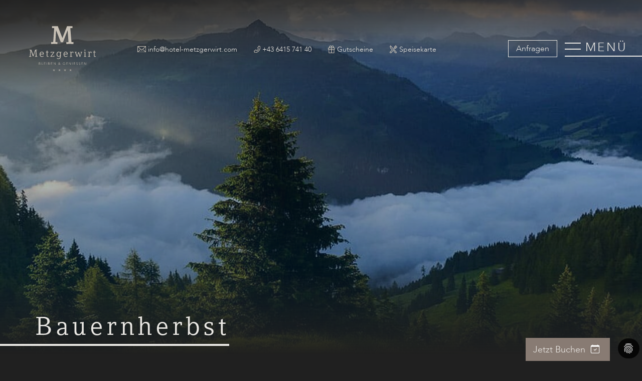

--- FILE ---
content_type: text/html; charset=utf-8
request_url: https://www.hotel-metzgerwirt.com/de/urlaubsprogramm/sommer-aktivitaeten/bauernherbst
body_size: 10842
content:
<!DOCTYPE html>
<!--[if IE 9 ]><html dir="ltr" lang="de-AT"><![endif]-->
<!--[if IE 10 ]><html dir="ltr" lang="de-AT"><![endif]-->
<!--[if (gt IE 9)|!(IE)]><!--><html dir="ltr" lang="de-AT"><!--<![endif]-->
<head>

<meta charset="utf-8">
<!-- 
	This website is powered by TYPO3 - inspiring people to share!
	TYPO3 is a free open source Content Management Framework initially created by Kasper Skaarhoj and licensed under GNU/GPL.
	TYPO3 is copyright 1998-2026 of Kasper Skaarhoj. Extensions are copyright of their respective owners.
	Information and contribution at https://typo3.org/
-->

<base href="https://www.hotel-metzgerwirt.com/">

<title>Hotel Metzgerwirt</title>
<meta http-equiv="x-ua-compatible" content="IE=edge" />
<meta name="generator" content="TYPO3 CMS" />
<meta name="description" content="Die besten Tipps für den Salzburger Bauernherbst erhalten Sie direkt an der Rezeption Ihres 4-Sterne-Hotels Metzgerwirt in St. Veit im Pongau." />
<meta name="viewport" content="width=device-width, initial-scale=1.0" />
<meta name="robots" content="index,follow" />
<meta property="og:description" content="Die besten Tipps für den Salzburger Bauernherbst erhalten Sie direkt an der Rezeption Ihres 4-Sterne-Hotels Metzgerwirt in St. Veit im Pongau." />
<meta property="og:type" content="website" />
<meta property="og:site_name" content="Hotel Metzgerwirt" />
<meta name="twitter:card" content="summary" />
<meta name="google" content="notranslate" />
<meta name="apple-mobile-web-app-capable" content="no" />


<link rel="stylesheet" href="/typo3temp/assets/compressed/merged-e9376b3bc83fe36690f6bab5f209b584-7e48b40184ac0eae8e2a9ebe9c5949b9.css.gzip?1713190195" media="all">



<script src="js/header.min.js?1697452397"></script>


<link rel="apple-touch-icon" sizes="180x180" href="/img/apple-touch-icon.png">
<link rel="icon" type="image/png" sizes="32x32" href="/img/favicon-32x32.png">
<link rel="icon" type="image/png" sizes="16x16" href="/img/favicon-16x16.png">
<link rel="manifest" href="/img/site.webmanifest">
<link rel="mask-icon" href="/img/safari-pinned-tab.svg" color="#202020">
<link rel="shortcut icon" href="/img/favicon.ico">
<meta name="msapplication-TileColor" content="#202020">
<meta name="msapplication-config" content="/img/browserconfig.xml">
<meta name="theme-color" content="#202020">            <meta name="format-detection" content="telephone=no">
                <!-- Google Analytics UA-ID -->
                <script> var GA_TRACKING_ID = ""; </script>

                <!-- Matomo -->
                <script>
                  var _paq = window._paq = window._paq || [];
                  /* tracker methods like "setCustomDimension" should be called before "trackPageView" */
                  _paq.push(["setCookieDomain", "*.hotel-metzgerwirt.com"]);
                  _paq.push(["setDomains", ["*.hotel-metzgerwirt.com","*.met-staging.cs5.obinet.at"]]);
                  _paq.push(["enableCrossDomainLinking"]);
                  _paq.push(['trackPageView']);
                  _paq.push(['enableLinkTracking']);
                  (function() )();
                </script>
                <noscript><p><img src="https://stats.obinet.at/matomo.php?idsite=5&amp;rec=1" style="border:0;" alt="" /></p></noscript>
                <!-- End Matomo Code -->
<!-- JavaScript translations begin -->
<script>
const booking_subpage_url = "/de/kontakt/online-buchen";
		
</script>
<!-- JavaScript translations end -->
		<script data-ignore="1" data-cookieconsent="statistics" type="text/plain"></script>
<link rel="canonical" href="https://www.hotel-metzgerwirt.com/de/urlaubsprogramm/sommer-aktivitaeten/bauernherbst"/>

<link rel="alternate" hreflang="de-AT" href="https://www.hotel-metzgerwirt.com/de/urlaubsprogramm/sommer-aktivitaeten/bauernherbst"/>
<link rel="alternate" hreflang="en-US" href="https://www.hotel-metzgerwirt.com/en/holiday-activities/summer-activities/bauernherbst"/>
<link rel="alternate" hreflang="x-default" href="https://www.hotel-metzgerwirt.com/de/urlaubsprogramm/sommer-aktivitaeten/bauernherbst"/>
</head>
<body class="page-31 layout0">


<div class="main-wrapper">
    <div class="sub-main-wrapper">
        <header class="container-fluid header main-nav p-0">
            <nav class="row menu-row full-width mx-0">
                <div class="col-12 text-right">
                    <div class="topbar">
    <a href="/de/kontakt" class="nav-link nav-contact-mobile">Anfragen</a>
    <span class="topbar-right">
        <a href="/fileadmin/user_upload/Speisekarte/DE/Winter_2026_a_la_carte_2.pdf" target="_blank"
           class="nav-link"><img src="/img/restaurant.svg" alt="Menu Icon" width="100" height="100"></a>
        <a href="/de/das-hotel/gutscheine" class="nav-link"><img src="/img/gift.svg"
                                                                                         alt="Voucher Icon" width="100"
                                                                                         height="100"></a>
        <a href="mailto:info@hotel-metzgerwirt.com" class="nav-link"><img src="/img/email.svg" alt="Mail Icon"
                                                                          width="100" height="100"></a>
        <a href="tel:0043641574140" class="nav-link"><img src="/img/phone.svg" alt="Phone Icon" width="100"
                                                          height="100"></a>

    </span>
</div>

<div class="header-nav px-3">
    <!-- Left: Logo -->
    <div class="nav-left logo-space">
        <a href="/">
            <div src="/img/logo.svg" alt="Logo" class="logo" width="100px">Hotel Metzgerwirt</div>
        </a>
    </div>

    <!-- Middle: Three links -->
    <div class="nav-middle">
        <span><a href="mailto:info@hotel-metzgerwirt.com" class="nav-link"><img src="/img/email.svg" alt="Mail Icon"
                                                                                class="nav-icon" width="100"
                                                                                height="100"> info@hotel-metzgerwirt.com</a></span>
        <span><a href="tel:0043641574140" class="nav-link"><img src="/img/phone.svg" alt="Phone Icon" class="nav-icon"
                                                                width="100" height="100"> +43 6415 741 40</a></span>
        <span><a href="/de/das-hotel/gutscheine" class="nav-link"><img src="/img/gift.svg"
                                                                                               alt="Voucher Icon"
                                                                                               class="nav-icon"
                                                                                               width="100"
                                                                                               height="100"> Gutscheine</a></span>
        <span><a href="/fileadmin/user_upload/Speisekarte/DE/Winter_2026_a_la_carte_2.pdf" class="nav-link" target="_blank"><img
                        src="/img/restaurant.svg" alt="Restaurant Icon" class="nav-icon" width="100"
                        height="100"> Speisekarte</a></span>
    </div>

    <!-- Right: Hamburger Menu with Dropdown -->
    <div class="nav-right">
        <a href="/de/kontakt" class="nav-link nav-contact">Anfragen</a>
        <button class="hamburger-menu">
            <div class="menu-lines"></div>
            MENÜ
        </button>

    </div>
</div>

<div class="dropdown">
    <div class="dropdown-box my-5 px-3">
                                    <div class="nav-group nav-item ">
                    <div class="mb-3 nav-page-wrapper px-lg-0">
                        <a class="nav-page" href="/de/das-hotel">Das Hotel</a>
                                                    <span class="arrow"> <img src="/img/arrow-bar-right.svg" alt="Menu Icon"></span>
                                            </div>

                                            <div class="dropdown-subpage">
                                                            <div class="nav-subpage mt-3 nav-item-sub ">
                                    <a class="dropdown-item" href="/de/das-hotel/der-metzgerwirt">Der Metzgerwirt</a>
                                </div>
                                                            <div class="nav-subpage mt-3 nav-item-sub ">
                                    <a class="dropdown-item" href="/de/das-hotel/zimmer-und-suiten">Zimmer und Suiten</a>
                                </div>
                                                            <div class="nav-subpage mt-3 nav-item-sub ">
                                    <a class="dropdown-item" href="/de/das-hotel/kulinarik">Kulinarik</a>
                                </div>
                                                            <div class="nav-subpage mt-3 nav-item-sub ">
                                    <a class="dropdown-item" href="/de/das-hotel/familien-hit">Familien Hit</a>
                                </div>
                                                            <div class="nav-subpage mt-3 nav-item-sub ">
                                    <a class="dropdown-item" href="/de/das-hotel/gutscheine">Gutscheine</a>
                                </div>
                                                            <div class="nav-subpage mt-3 nav-item-sub ">
                                    <a class="dropdown-item" href="/de/das-hotel/inklusivleistungen">Inklusivleistungen</a>
                                </div>
                                                    </div>
                                    </div>

                                                                        <div class="menu-separator"></div>
                                                <div class="nav-group nav-item ">
                    <div class="mb-3 nav-page-wrapper px-lg-0">
                        <a class="nav-page" href="/de/urlaubsprogramm">Urlaubsprogramm</a>
                                                    <span class="arrow"> <img src="/img/arrow-bar-right.svg" alt="Menu Icon"></span>
                                            </div>

                                            <div class="dropdown-subpage">
                                                            <div class="nav-subpage mt-3 nav-item-sub ">
                                    <a class="dropdown-item" href="/de/urlaubsprogramm/sommer-aktivitaeten">Sommer Aktivitäten</a>
                                </div>
                                                            <div class="nav-subpage mt-3 nav-item-sub ">
                                    <a class="dropdown-item" href="/de/urlaubsprogramm/winteraktivitaeten">Winteraktivitäten</a>
                                </div>
                                                            <div class="nav-subpage mt-3 nav-item-sub ">
                                    <a class="dropdown-item" href="/de/urlaubsprogramm/weihnachten-silvester">Weihnachten &amp; Silvester</a>
                                </div>
                                                    </div>
                                    </div>

                                                            <div class="nav-group nav-item ">
                    <div class="mb-3 nav-page-wrapper px-lg-0">
                        <a class="nav-page" href="/de/beauty-wellness">Beauty &amp; Wellness</a>
                                                    <span class="arrow"> <img src="/img/arrow-bar-right.svg" alt="Menu Icon"></span>
                                            </div>

                                            <div class="dropdown-subpage">
                                                            <div class="nav-subpage mt-3 nav-item-sub ">
                                    <a class="dropdown-item" href="/de/beauty-wellness/wellnessbereich">Wellnessbereich</a>
                                </div>
                                                            <div class="nav-subpage mt-3 nav-item-sub ">
                                    <a class="dropdown-item" href="/de/beauty-wellness/beautywelt">Beautywelt</a>
                                </div>
                                                            <div class="nav-subpage mt-3 nav-item-sub ">
                                    <a class="dropdown-item" href="/de/beauty-wellness/fitness">Fitness</a>
                                </div>
                                                            <div class="nav-subpage mt-3 nav-item-sub ">
                                    <a class="dropdown-item" href="/de/beauty-wellness/gutscheine">Gutscheine</a>
                                </div>
                                                    </div>
                                    </div>

                                                                        <div class="menu-separator"></div>
                                                <div class="nav-group nav-item ">
                    <div class="mb-3 nav-page-wrapper px-lg-0">
                        <a class="nav-page" href="/de/das-wirtshaus">Das Wirtshaus</a>
                                                    <span class="arrow"> <img src="/img/arrow-bar-right.svg" alt="Menu Icon"></span>
                                            </div>

                                            <div class="dropdown-subpage">
                                                            <div class="nav-subpage mt-3 nav-item-sub ">
                                    <a class="dropdown-item" href="/de/das-wirtshaus/speisekarte">Speisekarte</a>
                                </div>
                                                            <div class="nav-subpage mt-3 nav-item-sub ">
                                    <a class="dropdown-item" href="/de/das-wirtshaus/mittagstisch">Mittagstisch</a>
                                </div>
                                                            <div class="nav-subpage mt-3 nav-item-sub ">
                                    <a class="dropdown-item" href="/de/das-wirtshaus/gutscheine">Gutscheine</a>
                                </div>
                                                    </div>
                                    </div>

                                                            <div class="nav-group nav-item ">
                    <div class="mb-3 nav-page-wrapper px-lg-0">
                        <a class="nav-page" href="/de/jobs-karriere">Jobs &amp; Karriere</a>
                                                    <span class="arrow"> <img src="/img/arrow-bar-right.svg" alt="Menu Icon"></span>
                                            </div>

                                            <div class="dropdown-subpage">
                                                            <div class="nav-subpage mt-3 nav-item-sub ">
                                    <a class="dropdown-item" href="/de/jobs-karriere/koch/koechin">Koch/Köchin</a>
                                </div>
                                                            <div class="nav-subpage mt-3 nav-item-sub ">
                                    <a class="dropdown-item" href="/de/jobs-karriere/kellnerin">Kellner*in</a>
                                </div>
                                                    </div>
                                    </div>

                                                                        <div class="menu-separator"></div>
                                                <div class="nav-group nav-item ">
                    <div class="mb-3 nav-page-wrapper px-lg-0">
                        <a class="nav-page" href="/de/kontakt">Service &amp; Kontakt</a>
                                                    <span class="arrow"> <img src="/img/arrow-bar-right.svg" alt="Menu Icon"></span>
                                            </div>

                                            <div class="dropdown-subpage">
                                                            <div class="nav-subpage mt-3 nav-item-sub ">
                                    <a class="dropdown-item" href="/de/kontakt/online-buchen">Online Buchen</a>
                                </div>
                                                            <div class="nav-subpage mt-3 nav-item-sub ">
                                    <a class="dropdown-item" href="/de/kontakt/newsletter">Newsletter</a>
                                </div>
                                                            <div class="nav-subpage mt-3 nav-item-sub ">
                                    <a class="dropdown-item" href="/de/das-hotel/gutscheine">Gutscheine</a>
                                </div>
                                                            <div class="nav-subpage mt-3 nav-item-sub ">
                                    <a class="dropdown-item" href="/de/kontakt/gaestebewertungen">Gästebewertungen</a>
                                </div>
                                                            <div class="nav-subpage mt-3 nav-item-sub ">
                                    <a class="dropdown-item" href="/de/kontakt/kontakt-anreise">Kontakt &amp; Anreise</a>
                                </div>
                                                            <div class="nav-subpage mt-3 nav-item-sub ">
                                    <a class="dropdown-item" href="/de/kontakt/gut-zu-wissen">Gut zu wissen</a>
                                </div>
                                                    </div>
                                    </div>

                                                                        <div class="menu-separator"></div>
                                                <div class="nav-group nav-item">
                    <div class="mb-3 nav-page-wrapper px-lg-0">
                        <a class="nav-page" href="/de/aktuelles">Aktuelles</a>
                                            </div>

                                    </div>

                                                            <div class="nav-group nav-item">
                    <div class="mb-3 nav-page-wrapper px-lg-0">
                        <a class="nav-page" href="/de/hochzeiten-feste">Hochzeiten &amp; Feste</a>
                                            </div>

                                    </div>

                                                            <div class="nav-group nav-item">
                    <div class="mb-3 nav-page-wrapper px-lg-0">
                        <a class="nav-page" href="/de/seminare-tagungen">Seminare &amp; Tagungen</a>
                                            </div>

                                    </div>

                                                            <div class="nav-group nav-item">
                    <div class="mb-3 nav-page-wrapper px-lg-0">
                        <a class="nav-page" href="/de/prospekte">Prospekte</a>
                                            </div>

                                    </div>

                                
    </div>
</div>

<div class="row language-switcher-wrapper" style="display: none;">
    <div class="language-switcher d-flex align-items-center justify-content-lg-center my-1 px-4">
                                                                                                        
                <div class="switcher d-flex justify-content-center align-content-center">
                    <a href="/de/urlaubsprogramm/sommer-aktivitaeten/bauernherbst"
                       class="language-switcher--de active"
                    >
                        de
                    </a>
                </div>
                                                                                
                <div class="switcher d-flex justify-content-center align-content-center">
                    <a href="/en/holiday-activities/summer-activities/bauernherbst"
                       class="language-switcher--en"
                    >
                        en
                    </a>
                </div>
                        </div>
</div>

                </div>
            </nav>
        </header>
        <div id="ph-31" class="page-header mb-lg-5">
    <div style="position: relative;" class="w-100 h-100">
        <svg width="100%" height="100%" xmlns="http://www.w3.org/2000/svg" style="position: absolute; top: 0; left: 0;">
            <defs>
                <clipPath id="circle-clip-room">
                    <rect width="0%" height="0%" fill="black" opacity="0.5"/>
                    <circle cx="50%" cy="50%" r="90%" fill="white" opacity="0.5"/>
                </clipPath>
            </defs>
        </svg>
        <div style="clip-path: url(#circle-clip-room);" class="w-100 h-100" >
            <div class="page-header__background-images" style="position: relative;">
                                    
                                                    <figure class="image-figure h-100 w-100">
                                
            <picture>
                <source srcset="fileadmin/_processed_/8/b/csm_hotel-metzgerwirt-sankt-veit-im-pongau-austria-big-527_0768fe86b5.jpg 1x, fileadmin/_processed_/8/b/csm_hotel-metzgerwirt-sankt-veit-im-pongau-austria-big-527_828b8c8838.jpg 2x"  media="(max-width: 576px)">

<source srcset="fileadmin/_processed_/8/b/csm_hotel-metzgerwirt-sankt-veit-im-pongau-austria-big-527_9a27ee749d.jpg 1x, fileadmin/_processed_/8/b/csm_hotel-metzgerwirt-sankt-veit-im-pongau-austria-big-527_c043f27fe7.jpg 2x"  media="(max-width: 768px)">

<source srcset="fileadmin/_processed_/8/b/csm_hotel-metzgerwirt-sankt-veit-im-pongau-austria-big-527_20794d3ab7.jpg 1x, fileadmin/_processed_/8/b/csm_hotel-metzgerwirt-sankt-veit-im-pongau-austria-big-527_f0b8956d5a.jpg 2x"  media="(max-width: 992px)">

<source srcset="fileadmin/_processed_/8/b/csm_hotel-metzgerwirt-sankt-veit-im-pongau-austria-big-527_85bbc16af0.jpg 1x, fileadmin/_processed_/8/b/csm_hotel-metzgerwirt-sankt-veit-im-pongau-austria-big-527_446140d08f.jpg 2x"  media="(max-width: 1200px)">

<source srcset="fileadmin/_processed_/8/b/csm_hotel-metzgerwirt-sankt-veit-im-pongau-austria-big-527_307e03aff6.jpg 1x, fileadmin/_processed_/8/b/csm_hotel-metzgerwirt-sankt-veit-im-pongau-austria-big-527_8cca3eb07e.jpg 2x"  media="(min-width: 1201px)">

                <img class="header-img" alt="© Hotel Metzgerwirt" width="1920" height="1080" src="/fileadmin/_processed_/8/b/csm_hotel-metzgerwirt-sankt-veit-im-pongau-austria-big-527_58e2802d33.jpg">
            </picture>
		
                                                            </figure>
                                            
                            </div>
        </div>
    </div>
            <div class="page-header-content px-2 px-md-3">
            <div class="container h-100 w-100 px-2 px-sm-0">
                <div class="row mx-0">
                    <header class="text-left w-100 px-0">
                        <h1 class="headline px-0 mb-0 wow fadeInDown" data-wow-duration="1.5s"
                            data-wow-delay="0.2s">Bauernherbst</h1>
                    </header>
                </div>

            </div>
                    </div>
    
    </div>


<div class="content-body pt-3">
    

<section id="c414" class="section content-element text-element text-left pb-3 py-md-3 px-2">
    <div class="container px-2 px-md-0  ">
    <div class="row justify-content-start">
    <div class=" align-self-start content-wrapper">
                    <h2 class="headline headline-underline text-left mx-0 mb-4 p-0 wow fadeInDown" data-wow-duration="1.5s" data-wow-delay="0.2s">
                Den Salzburger Bauernherbst erleben
            </h2>
                            <h3 class="sub-headline my-3 wow fadeInDown" data-wow-duration="1.5s" data-wow-delay="0.2s">
                Lebendige Traditionen und uriges Brauchtum
            </h3>
        
                    <div class="bodytext col-12 col-md-10 col-xl-8 my-3 wow fadeInDown" data-wow-duration="1.5s" data-wow-delay="0.2s">
                <p>&nbsp;</p><p>Von Ende August bis Anfang November hat der Salzburger Bauernherbst das Bundesland fest im Griff. Traditionen und Brauchtum des Salzburger Landes flackern pünktlich zur Erntezeit auf und werden neuen Generationen sowie interessierten Gästen nähergebracht. Dazu kommen eine Reihe an Veranstaltungen und Festen sowie der beeindruckende Almabtrieb im Salzburger Land, den man zumindest einmal erlebt haben muss.</p>
            </div>
                    </div>
</div>
    </div>
</section>

<section id="c415" class="section content-element text-element text-left pb-3 py-md-3 px-2">
    <div class="container px-2 px-md-0  ">
    <div class="row justify-content-start">
    <div class=" align-self-start content-wrapper">
                    <h2 class="headline headline-underline text-left mx-0 mb-4 p-0 wow fadeInDown" data-wow-duration="1.5s" data-wow-delay="0.2s">
                73 Stationen im gesamten Bundesland
            </h2>
                
                    <div class="bodytext col-12 col-md-10 col-xl-8 my-3 wow fadeInDown" data-wow-duration="1.5s" data-wow-delay="0.2s">
                <p>&nbsp;</p><p>Der Bauernherbst im Salzburger Land findet in 73 Gemeinden verteilt über das gesamte Bundesland statt, die sich prima im Rahmen von Almwanderungen oder Radtouren erkunden lassen. Bei den verschiedenen Veranstaltungen werden Einblicke in das bäuerliche Leben gewährt, beispielsweise durch Handwerksvorführungen und Bauernmärkte mit hervorragender Kost direkt vom Hof. Rauschende Feste, Tanzabende und musikalische Darbietungen gehören natürlich dazu.</p>
            </div>
                    </div>
</div>
    </div>
</section>

<section id="c416" class="section content-element text-element text-left pb-3 py-md-3 px-2">
    <div class="container px-2 px-md-0  ">
    <div class="row justify-content-start">
    <div class=" align-self-start content-wrapper">
                    <h2 class="headline headline-underline text-left mx-0 mb-4 p-0 wow fadeInDown" data-wow-duration="1.5s" data-wow-delay="0.2s">
                Den Almabtrieb erleben
            </h2>
                
                    <div class="bodytext col-12 col-md-10 col-xl-8 my-3 wow fadeInDown" data-wow-duration="1.5s" data-wow-delay="0.2s">
                <p>Wenn nach einem langen Sommer die Tage wieder kürzer werden und sich der Nebel über die Almen legt, steht der Abtrieb des Weideviehs zurück ins Tal an. Ein Almabtrieb im Salzburger Land ist ein rauschendes Fest. Reich geschmückte Tiere werden wieder zum Hof gebracht, Ihre Ankunft begeistert zelebriert. Besonders köstliche Milch und würziger Käse sind ein willkommenes Nebenprodukt des Almsommers.</p><p><br> Die besten Tipps für den Salzburger Bauernherbst erhalten Sie direkt an der Rezeption Ihres 4-Sterne-Hotels Metzgerwirt in St. Veit im Pongau. Lassen Sie sich gleich heute ein unverbindliches Urlaubsangebot zusammenstellen und erleben Sie Brauchtum aus nächster Nähe.</p>
            </div>
                    </div>
</div>
    </div>
</section><section id="c631" class="section content-columns text-image py-5 px-2 mb-md-3 mb-xl-5">
    <div class="container px-2 px-md-0 pb-3 pb-lg-5">
                    <h2 class="headline text-center col-12 col-lg-10 mx-auto mb-4 mb-xl-5 p-0 wow fadeInDown" data-wow-duration="1.5s" data-wow-delay="0.2s">
                Entdecken &amp; Informieren
            </h2>
                
        <div class="content-columns__columns my-1 my-md-3">
            <div class="row mx-0 px-0 d-flex wow fadeInDown justify-content-center" data-wow-duration="1.5s" data-wow-delay="0.2s">
                                                                                                        <section class="three-col item-0 col-lg-4 px-0 text-left my-3 my-lg-0">
                                                                                                    <a href="/de/kontakt/newsletter"
                           target="_self">
                                                <h3
                                class="headline column-headline">Newsletter</h3>
                                                </a>
                                                                                                            <a href="/de/kontakt/newsletter"
                                target="_self">
                                                        <div class="column-image-wrapper">
                                <div class="column-image">
                                    <figure>

                                        
            <picture>
                <source srcset="fileadmin/_processed_/3/0/csm_hotel-metzgerwirt-sankt-veit-im-pongau-austria-medium-1391_809e0fe49e.jpg 1x, fileadmin/_processed_/3/0/csm_hotel-metzgerwirt-sankt-veit-im-pongau-austria-medium-1391_068ee9a60c.jpg 2x"  media="(max-width: 576px)">

<source srcset="fileadmin/_processed_/3/0/csm_hotel-metzgerwirt-sankt-veit-im-pongau-austria-medium-1391_5f1e6d3b7b.jpg 1x, fileadmin/_processed_/3/0/csm_hotel-metzgerwirt-sankt-veit-im-pongau-austria-medium-1391_74df096dcd.jpg 2x"  media="(max-width: 768px)">

<source srcset="fileadmin/_processed_/3/0/csm_hotel-metzgerwirt-sankt-veit-im-pongau-austria-medium-1391_afad263b6d.jpg 1x, fileadmin/_processed_/3/0/csm_hotel-metzgerwirt-sankt-veit-im-pongau-austria-medium-1391_1d3a756a91.jpg 2x"  media="(max-width: 992px)">

<source srcset="fileadmin/_processed_/3/0/csm_hotel-metzgerwirt-sankt-veit-im-pongau-austria-medium-1391_afad263b6d.jpg 1x, fileadmin/_processed_/3/0/csm_hotel-metzgerwirt-sankt-veit-im-pongau-austria-medium-1391_1d3a756a91.jpg 2x"  media="(max-width: 1200px)">

<source srcset="fileadmin/_processed_/3/0/csm_hotel-metzgerwirt-sankt-veit-im-pongau-austria-medium-1391_afad263b6d.jpg 1x, fileadmin/_processed_/3/0/csm_hotel-metzgerwirt-sankt-veit-im-pongau-austria-medium-1391_1d3a756a91.jpg 2x"  media="(min-width: 1201px)">

                <img class="figure-img" alt="© Hotel Metzgerwirt" width="445" height="445" src="/fileadmin/_processed_/3/0/csm_hotel-metzgerwirt-sankt-veit-im-pongau-austria-medium-1391_356f9e9744.jpg">
            </picture>
		

                                        
                                    </figure>

                                </div>
                            </div>
                                                            </a>
                                                    
                        <div class="column-content justify-content-between col-12 col-md-8 col-lg-12">

                            <p>Sie wollen keine Neuigkeiten rund um das Hotel&nbsp;Metzgerwirt verpassen? Dann melden Sie sich&nbsp;noch heute für den Gratis-Newsletter an!</p>

                                                            <a class="content-link"
                                   href="/de/kontakt/newsletter"
                                                                                    target="_self"
                                                                        >Anmelden</a>
                            
                                                    </div>

                                                    </section>
                                                                                                <section class="three-col item-1 col-lg-4 px-0 text-left my-3 my-lg-0">
                                                                                                    <a href="/de/das-wirtshaus/gutscheine"
                           target="_self">
                                                <h3
                                class="headline column-headline">Freude schenken</h3>
                                                </a>
                                                                                                            <a href="/de/das-wirtshaus/gutscheine"
                                target="_self">
                                                        <div class="column-image-wrapper">
                                <div class="column-image">
                                    <figure>

                                        
            <picture>
                <source srcset="fileadmin/_processed_/2/5/csm_hotel-metzgerwirt-sankt-veit-im-pongau-austria-medium-1612_4ec960d967.jpg 1x, fileadmin/_processed_/2/5/csm_hotel-metzgerwirt-sankt-veit-im-pongau-austria-medium-1612_aadc4128b6.jpg 2x"  media="(max-width: 576px)">

<source srcset="fileadmin/_processed_/2/5/csm_hotel-metzgerwirt-sankt-veit-im-pongau-austria-medium-1612_ffd8f75f01.jpg 1x, fileadmin/_processed_/2/5/csm_hotel-metzgerwirt-sankt-veit-im-pongau-austria-medium-1612_46b0dc4773.jpg 2x"  media="(max-width: 768px)">

<source srcset="fileadmin/_processed_/2/5/csm_hotel-metzgerwirt-sankt-veit-im-pongau-austria-medium-1612_0622756223.jpg 1x, fileadmin/_processed_/2/5/csm_hotel-metzgerwirt-sankt-veit-im-pongau-austria-medium-1612_036ef03b8e.jpg 2x"  media="(max-width: 992px)">

<source srcset="fileadmin/_processed_/2/5/csm_hotel-metzgerwirt-sankt-veit-im-pongau-austria-medium-1612_0622756223.jpg 1x, fileadmin/_processed_/2/5/csm_hotel-metzgerwirt-sankt-veit-im-pongau-austria-medium-1612_036ef03b8e.jpg 2x"  media="(max-width: 1200px)">

<source srcset="fileadmin/_processed_/2/5/csm_hotel-metzgerwirt-sankt-veit-im-pongau-austria-medium-1612_0622756223.jpg 1x, fileadmin/_processed_/2/5/csm_hotel-metzgerwirt-sankt-veit-im-pongau-austria-medium-1612_036ef03b8e.jpg 2x"  media="(min-width: 1201px)">

                <img class="figure-img" alt="© Hotel Metzgerwirt" width="445" height="445" src="/fileadmin/_processed_/2/5/csm_hotel-metzgerwirt-sankt-veit-im-pongau-austria-medium-1612_4f4692f4ed.jpg">
            </picture>
		

                                        
                                    </figure>

                                </div>
                            </div>
                                                            </a>
                                                    
                        <div class="column-content justify-content-between col-12 col-md-8 col-lg-12">

                            <p>Sie suchen ein Geschenk, das Freude macht? Wie wärs&nbsp;mit einem Metzgerwirt-Gutschein? Zur Wahl stehen&nbsp;Wert-, Aufenthalts- oder Wellnessgutscheine.</p>

                                                            <a class="content-link"
                                   href="/de/das-wirtshaus/gutscheine"
                                                                                    target="_self"
                                                                        >Schenken</a>
                            
                                                    </div>

                                                    </section>
                                                                                                <section class="three-col item-2 col-lg-4 px-0 text-left my-3 my-lg-0">
                                                                                                    <a href="/"
                           target="_self">
                                                <h3
                                class="headline column-headline">Pauschalen</h3>
                                                </a>
                                                                                                            <a href="/"
                                target="_self">
                                                        <div class="column-image-wrapper">
                                <div class="column-image">
                                    <figure>

                                        
            <picture>
                <source srcset="fileadmin/_processed_/5/5/csm__MG_1781_62f17a4f07.jpg 1x, fileadmin/_processed_/5/5/csm__MG_1781_85303e505d.jpg 2x"  media="(max-width: 576px)">

<source srcset="fileadmin/_processed_/5/5/csm__MG_1781_a7411dad7d.jpg 1x, fileadmin/_processed_/5/5/csm__MG_1781_21f6d4b01d.jpg 2x"  media="(max-width: 768px)">

<source srcset="fileadmin/_processed_/5/5/csm__MG_1781_9b3812609a.jpg 1x, fileadmin/_processed_/5/5/csm__MG_1781_7e8adbee26.jpg 2x"  media="(max-width: 992px)">

<source srcset="fileadmin/_processed_/5/5/csm__MG_1781_9b3812609a.jpg 1x, fileadmin/_processed_/5/5/csm__MG_1781_7e8adbee26.jpg 2x"  media="(max-width: 1200px)">

<source srcset="fileadmin/_processed_/5/5/csm__MG_1781_9b3812609a.jpg 1x, fileadmin/_processed_/5/5/csm__MG_1781_7e8adbee26.jpg 2x"  media="(min-width: 1201px)">

                <img class="figure-img" alt="© Hotel Metzgerwirt" width="445" height="445" src="/fileadmin/_processed_/5/5/csm__MG_1781_9b0b472b71.jpg">
            </picture>
		

                                        
                                    </figure>

                                </div>
                            </div>
                                                            </a>
                                                    
                        <div class="column-content justify-content-between col-12 col-md-8 col-lg-12">

                            <p>Attraktive Angebote für Ihren Urlaub: Informieren Sie&nbsp;sich über die Packages im 4-Sterne-Hotel in St. Veit. Hier&nbsp;finden Sie garantiert den Urlaub Ihrer Träume.</p>

                                                            <a class="content-link"
                                   href="/"
                                                                                    target="_self"
                                                                        >Zu unseren Pauschalen</a>
                            
                                                    </div>

                                                    </section>
                                                                        </div>
        </div>

    </div>

</section>

</div>


        <div class="cta-wrapper d-none d-md-block">
    <button id="cta-button">
        Jetzt Buchen <img src="img/calendar-check.svg" alt="booking-icon" width="100"
                                                   height="100">
    </button>
    <div>
        <form id="cta-date-form" class="closed">
            <div>
                <label for="startDate">Ankunft</label>
                <input type="date" id="startDate" name="startDate" required><br><br>
            </div>
            <div>
                <label for="endDate">Abfahrt</label>
                <input type="date" id="endDate" name="endDate" required><br><br>
            </div>
            <input class="btn-line-style" type="submit" value="BUCHEN">
        </form>
    </div>
    <button id="cta-room-button" onclick="scrollToElement('heading-date-room-selection')">
        Jetzt Buchen <img src="img/calendar-check.svg" width="100" height="100">
    </button>
</div>

    </div>

    <div class="after-footer">
        <div class="container-fluid">
            <div class="row justify-content-center">
                <div class="col-12 align-self-center">
                    <div class="footer-content">
    <div class="footer-social-box">
        <a href="/" target="_blank"><img src="/img/logo.svg" alt="logo" class="footer-logo wow fadeInDown" data-wow-duration="1.5s" data-wow-delay="0.2s" width="100" height="100">
        </a>
        <div class="footer-social wow fadeInDown" data-wow-duration="1.5s" data-wow-delay="0.25s">
            <span class="social-icons">
                <a href="https://www.facebook.com/hotelmetzgerwirt/" target="_blank"><img src="/img/facebook.svg"
                                                                                          alt="facebook-icon"
                                                                                          width="100" height="100"></a>
               <a href="https://www.instagram.com/hotelmetzgerwirt/" target="_blank"><img src="/img/instagram.svg"
                                                                                          alt="instagram-icon"
                                                                                          width="100" height="100"></a>
            </span>
        </div>
        <div class="footer-partners wow fadeInDown" data-wow-duration="1.5s" data-wow-delay="0.3s">
            <a href="https://www.sonnenterrasse.at/" target="_blank"><img src="/img/partners/sonnenterasse.svg"
                                                                          alt="partner-logo"
                                                                          class="footer-partner-logo" width="200"
                                                                          height="200"></a>
            <a href="https://www.salzburgerland.com/" target="_blank"><img src="/img/partners/salzburger-land.svg"
                                                                           alt="partner-logo"
                                                                           class="footer-partner-logo" width="200"
                                                                           height="200"></a>
            <a href="https://www.skiamade.com/" target="_blank"><img src="/img/partners/amade.svg" alt="partner-logo"
                                                                     class="footer-partner-logo" width="200"
                                                                     height="200"></a>
            <a href="https://www.gesundheit-im-heilklima.at/" target="_blank"><img src="/img/partners/stveit.svg"
                                                                                   alt="partner-logo"
                                                                                   class="footer-partner-logo"
                                                                                   width="200" height="200"></a>
        </div>
        <div class="cta-footer-wrapper">
            <button id="cta-footer">
                Jetzt Buchen <img src="img/calendar-check.svg" alt="booking-icon" width="100"
                                                           height="100">
            </button>
            <div>
                <form id="cta-footer-date-form" class="closed">
                    <div>
                        <label for="startDate">Ankunft</label>
                        <input type="date" id="startDateFooter" name="startDate" required><br><br>
                    </div>
                    <div>
                        <label for="endDate">Abfahrt</label>
                        <input type="date" id="endDateFooter" name="endDate" required><br><br>
                    </div>
                    <input class="btn-line-style" type="submit" value="BUCHEN">
                </form>
            </div>
            <button id="cta-room-footer-button" onclick="scrollToElement('heading-date-room-selection')">
                Jetzt Buchen <img src="img/calendar-check.svg" width="100" height="100">
            </button>
        </div>

    </div>
    <div class="footer-nav">
        <div class="footer-newsletter mb-5 wow fadeInDown" data-wow-duration="1.5s" data-wow-delay="0.2s">
            <h3 class="headline mb-5" style="transform: none;">Abonniere unseren Newsletter</h3>
            <div id="mc_embed_shell mt-5">
                <div id="mc_embed_signup_footer">

                    <form onsubmit="openPopupWithPrefilledEmail(); return false;"
                          id="mc-embedded-subscribe-form-footer">
                        <div id="mc_embed_signup_scroll">
                            <div class="mc-field-group">
                                <input type="email" name="EMAIL"
                                       placeholder="E-mail eingeben"
                                       id="email-footer">
                                <button type="submit" name="subscribe" id="mc-embedded-subscribe"
                                        class="button btn btn-primary">
                                    <img src="/img/enter-outline.svg" alt="submit" width="25" height="25">
                                </button>
                            </div>
                        </div>
                    </form>
                </div>

            </div>
        </div>
        <nav class="wow fadeInDown" data-wow-duration="1.5s" data-wow-delay="0.2s">

            <a href="/de/das-hotel/gutscheine">Gutscheine</a>
<a href="/de/kontakt/newsletter">Newsletter</a>
<a href="/de/jobs-karriere">Jobs</a>
<a href="/de/sitemap">Sitemap</a>
<a href="/de/impressum">Impressum</a>
<a href="/de/datenschutz-cookies">Datenschutz</a>
        </nav>
    </div>
    <div class="after-footer p-4">
        <address>© 2026 Hotel Metzgerwirt GmbH & Co KG | 5621 Sankt Veit im Pongau</address>
        <span class="obinet"> Created by
            <a href="https://obinet.at" target="_blank">
                <img src="/img/partners/obinet.svg" alt="obinet-logo" class="obinet-logo">
            </a>
        </span>
    </div>
</div>
<div class="popup" id="popup">
    <div class="popup-content">
        <span class="close-button" onclick="closePopup()">&times;</span>
        <h3 class="headline my-2 mb-lg-5">Abonniere unseren Newsletter</h3>
        <div id="mc_embed_signup">
            <form action="https://hotel-metzgerwirt.us19.list-manage.com/subscribe/post?u=d20b58ae1aa0cfbe48d1b1e71&amp;id=da0c6e91d3&amp;f_id=000a92e4f0"
                  method="post" id="mc-embedded-subscribe-form" name="mc-embedded-subscribe-form" class="validate"
                  target="_blank">
                <div id="mc_embed_signup_scroll">
                    <div class="mc-field-group">
                        <label for="mce-EMAIL">E-Mail:
                            <span class="asterisk">*</span>
                        </label>
                        <input type="email" name="EMAIL" class="required email" id="mce-EMAIL" required="" value="">
                    </div>
                    <div class="mc-field-group radio-box">
                        <label for="mce-MMERGE5">Anrede</label>

                        <!-- Radio buttons for "Anrede" -->
                        <span>
                            <input type="radio" name="MMERGE5" id="mce-MMERGE5-frau" value="Frau">
                            <label for="mce-MMERGE5-frau">Frau</label>
                        </span>

                        <span>
                            <input type="radio" name="MMERGE5" id="mce-MMERGE5-herr" value="Herr">
                            <label for="mce-MMERGE5-herr">Herr</label>
                        </span>

                        <span>
                            <input type="radio" name="MMERGE5" id="mce-MMERGE5-divers" value="Divers">
                            <label for="mce-MMERGE5-divers">Divers</label>
                        </span>
                    </div>
                    <div class="mc-field-group"><label for="mce-FNAME">Vorname </label>
                        <input type="text" name="FNAME" class=" text" id="mce-FNAME" value="">
                    </div>
                    <div class="mc-field-group"><label for="mce-LNAME">Nachname </label>
                        <input type="text" name="LNAME" class=" text" id="mce-LNAME" value="">
                    </div>
                    <div id="mergeRow-gdpr" class="mergeRow gdpr-mergeRow content__gdprBlock mc-field-group">
                        <div class="content__gdpr">
                            <fieldset class="mc_fieldset gdprRequired mc-field-group" name="interestgroup_field">
                                <label class="checkbox subfield" for="gdpr122197">
                                    <input type="checkbox" id="gdpr_122197" name="gdpr[122197]" class="required"
                                           required
                                           value="Y">
                                    <span>Ich stimme der Verarbeitung meiner Daten zum Zweck der Kontaktaufnahme zu und akzeptiere die <a
                                                href="/de/datenschutz-cookies"
                                                target="_blank">Datenschutzbestimmungen</a>. *</span></label>
                            </fieldset>
                        </div>
                    </div>
                    <div id="mce-responses" class="clear foot">
                        <div class="response" id="mce-error-response" style="display: none;"></div>
                        <div class="response" id="mce-success-response" style="display: none;"></div>
                    </div>


                    <div aria-hidden="true" style="position: absolute; left: -5000px;">
                        /* real people should not fill this in and expect good things - do not remove this or risk form
                        bot signups */
                        <input type="text" name="b_d20b58ae1aa0cfbe48d1b1e71_da0c6e91d3" tabindex="-1" value="">
                    </div>
                    <div class="optionalParent my-2 mt-lg-5">
                        <input type="submit" name="subscribe" id="mc-embedded-subscribe" class="button btn btn-primary"
                               value="Abonnieren">
                    </div>


                </div>

            </form>
            <script>
                document.addEventListener("DOMContentLoaded", function () {
                    const subscribeForm = document.getElementById("mc-embedded-subscribe-form");
                    const subscribeButton = document.getElementById("mc-embedded-subscribe");

                    subscribeButton.addEventListener("click", function (event) {
                        event.preventDefault(); // Prevent the form from submitting

                        // Load the Mailchimp script dynamically
                        const script = document.createElement("script");
                        script.type = "text/javascript";
                        script.src = "//s3.amazonaws.com/downloads.mailchimp.com/js/mc-validate.js";
                        script.async = true;

                        script.onload = function () {
                            // The script has loaded, now you can submit the form
                            subscribeForm.submit();
                        };

                        // Add the script to the document
                        document.body.appendChild(script);
                    });
                });
            </script>
            <script type="text/javascript">
                (function ($) {
                    window.fnames = new Array();
                    window.ftypes = new Array();
                    fnames[0] = 'EMAIL';
                    ftypes[0] = 'email';
                    fnames[5] = 'MMERGE5';
                    ftypes[5] = 'text';
                    fnames[1] = 'FNAME';
                    ftypes[1] = 'text';
                    fnames[2] = 'LNAME';
                    ftypes[2] = 'text';
                    fnames[7] = 'MMERGE7';
                    ftypes[7] = 'radio';
                    fnames[3] = 'ADDRESS';
                    ftypes[3] = 'address';
                    fnames[4] = 'PHONE';
                    ftypes[4] = 'phone';
                    fnames[6] = 'MMERGE6';
                    ftypes[6] = 'text';
                    /*
                     * Translated default messages for the $ validation plugin.
                     * Locale: DE
                     */
                    $.extend($.validator.messages, {
                        required: "Dieses Feld ist ein Pflichtfeld.",
                        maxlength: $.validator.format("Geben Sie bitte maximal {0} Zeichen ein."),
                        minlength: $.validator.format("Geben Sie bitte mindestens {0} Zeichen ein."),
                        rangelength: $.validator.format("Geben Sie bitte mindestens {0} und maximal {1} Zeichen ein."),
                        gdpr: "Bitte akzeptiere die Datenschutzbestimmungen",
                        email: "Geben Sie bitte eine gültige E-Mail Adresse ein.",
                        url: "Geben Sie bitte eine gültige URL ein.",
                        date: "Bitte geben Sie ein gültiges Datum ein.",
                        number: "Geben Sie bitte eine Nummer ein.",
                        digits: "Geben Sie bitte nur Ziffern ein.",
                        equalTo: "Bitte denselben Wert wiederholen.",
                        range: $.validator.format("Geben Sie bitte einen Wert zwischen {0} und {1}."),
                        max: $.validator.format("Geben Sie bitte einen Wert kleiner oder gleich {0} ein."),
                        min: $.validator.format("Geben Sie bitte einen Wert größer oder gleich {0} ein."),
                        creditcard: "Geben Sie bitte ein gültige Kreditkarten-Nummer ein."
                    });
                }(jQuery));
                var $mcj = jQuery.noConflict(true);
            </script>
        </div>
    </div>
</div>


                </div>
            </div>
        </div>
    </div>
</div>
<script src="/typo3temp/assets/compressed/merged-725d204d12f68b8395d8058859b820ad-2f280c5a7f4165add64f28b41f8e8fb2.js.gzip?1713190195"></script>
<script src="https://www.googletagmanager.com/gtag/js?id="></script>
<script src="/typo3temp/assets/compressed/merged-e31bbe59e7511989e6a7f8f8176a7102-83aad15eef221d832ff4a27ff8957d77.js.gzip?1713190300"></script>
<script src="js/footer.min.js?1700756101"></script>

<!--
  ~ Copyright (c) 2021.
  ~
  ~ @category   TYPO3
  ~
  ~ @copyright  2021 Dirk Persky (https://github.com/DirkPersky)
  ~ @author     Dirk Persky <info@dp-wired.de>
  ~ @license    MIT
  -->



<!-- Begin Cookie Consent plugin by Dirk Persky - https://github.com/DirkPersky/typo3-dp_cookieconsent -->
<script type="text/plain" data-ignore="1" data-dp-cookieDesc="layout">
    <!--
  ~ Copyright (c) 2021.
  ~
  ~ @category   TYPO3
  ~
  ~ @copyright  2021 Dirk Persky (https://github.com/DirkPersky)
  ~ @author     Dirk Persky <info@dp-wired.de>
  ~ @license    MIT
  -->

Diese Website benutzt Cookies, die für den technischen Betrieb der Website erforderlich sind und stets gesetzt werden. Andere Cookies, um Inhalte und Anzeigen zu personalisieren und die Zugriffe auf unsere Website zu analysieren, werden nur mit Ihrer Zustimmung gesetzt. Außerdem geben wir Informationen zu Ihrer Verwendung unserer Website an unsere Partner für soziale Medien, Werbung und Analysen weiter.


    <a aria-label="learn more about cookies"
       role=button tabindex="1"
       class="cc-link"
       href="/de/datenschutz-cookies"
       rel="noopener noreferrer nofollow"
       target="_blank"
    >
        Mehr Infos
    </a>


</script>
<script type="text/plain" data-ignore="1" data-dp-cookieSelect="layout">
    <!--
  ~ Copyright (c) 2021.
  ~
  ~ @category   TYPO3
  ~
  ~ @copyright  2021 Dirk Persky (https://github.com/DirkPersky)
  ~ @author     Dirk Persky <info@dp-wired.de>
  ~ @license    MIT
  -->

<div class="dp--cookie-check" xmlns:f="http://www.w3.org/1999/html">
    <label for="dp--cookie-require">
        <input type="hidden" name="" value="" /><input disabled="disabled" class="dp--check-box" id="dp--cookie-require" tabindex="-1" type="checkbox" name="" value="" checked="checked" />
        Notwendig
    </label>
    <label for="dp--cookie-statistics">
        <input class="dp--check-box" id="dp--cookie-statistics" tabindex="1" type="checkbox" name="" value="" />
        Statistiken
    </label>
    <label for="dp--cookie-marketing">
        <input class="dp--check-box" id="dp--cookie-marketing" tabindex="1" type="checkbox" name="" value="" />
        Marketing
    </label>
</div>

</script>
<script type="text/plain" data-ignore="1" data-dp-cookieRevoke="layout">
    <div class="cc-revoke dp--revoke {{classes}}">
    <i class="dp--icon-fingerprint"></i>
    <span class="dp--hover">Cookies</span>
</div>



</script>
<script type="text/plain" data-ignore="1" data-dp-cookieIframe="layout">
    <div class="dp--overlay-inner">
    <div class="dp--overlay-header">{{notice}}</div>
    <div class="dp--overlay-description">{{desc}}</div>
    <div class="dp--overlay-button">
        <button class="db--overlay-submit" onclick="window.DPCookieConsent.forceAccept(this)"
                data-cookieconsent="{{type}}" {{style}}>
        {{btn}}
        </button>
    </div>
</div>

</script>
<script type="text/javascript" data-ignore="1">
    window.cookieconsent_options = {
        overlay: {
            notice: true,
            box: {
                background: 'rgba(0,0,0,.8)',
                text: '#fff'
            },
            btn: {
                background: '#b81839',
                text: '#fff'
            }
        },
        content: {
            message:'Diese Website benutzt Cookies, die für den technischen Betrieb der Website erforderlich sind und stets gesetzt werden. Andere Cookies, um Inhalte und Anzeigen zu personalisieren und die Zugriffe auf unsere Website zu analysieren, werden nur mit Ihrer Zustimmung gesetzt. Außerdem geben wir Informationen zu Ihrer Verwendung unserer Website an unsere Partner für soziale Medien, Werbung und Analysen weiter.',
            dismiss:'Cookies zulassen!',
            allow:'Speichern',
            deny: 'Ablehnen',
            link:'Mehr Infos',
            href:'/de/datenschutz-cookies',
            target:'_blank',
            'allow-all': 'alle akzeptieren!',

            media: {
                notice: 'Cookie-Hinweis',
                desc: 'Durch das Laden dieser Ressource wird eine Verbindung zu externen Servern hergestellt, die Cookies und andere Tracking-Technologien verwenden, um die Benutzererfahrung zu personalisieren und zu verbessern. Weitere Informationen finden Sie in unserer Datenschutzerklärung.',
                btn: 'Erlaube Cookies und lade diese Ressource',
            }
        },
        theme: 'edgeless',
        position: 'bottom-right',
        type: 'opt-in',
        revokable: true,
        reloadOnRevoke: true,
        checkboxes: {"statistics":"false","marketing":"false"},
        palette: {
            popup: {
                background: 'rgba(0,0,0,.8)',
                text: '#fff'
            },
            button: {
                background: '#b81839',
                text: '#fff',
            }
        }
    };
</script>
<!-- End Cookie Consent plugin -->

    <!--
  ~ Copyright (c) 2021.
  ~
  ~ @category   TYPO3
  ~
  ~ @copyright  2021 Dirk Persky (https://github.com/DirkPersky)
  ~ @author     Dirk Persky <info@dp-wired.de>
  ~ @license    MIT
  -->




    <script data-cookieconsent="marketing" data-ignore="1"
            data-src="https://www.googletagmanager.com/gtag/js?id=G-Q5ME7929CL" type="text/plain"></script>


    <script data-cookieconsent="marketing" data-ignore="1" type="text/plain">
        window.dataLayer = window.dataLayer || [];
  function gtag(){dataLayer.push(arguments);}
  gtag('js', new Date());

  gtag('config', 'G-Q5ME7929CL');
    </script>




    <!--
  ~ Copyright (c) 2021.
  ~
  ~ @category   TYPO3
  ~
  ~ @copyright  2021 Dirk Persky (https://github.com/DirkPersky)
  ~ @author     Dirk Persky <info@dp-wired.de>
  ~ @license    MIT
  -->





    <script data-cookieconsent="marketing" data-ignore="1" type="text/plain">
        if (document.getElementById("myIncertIframe")) {
    !function(i,n,c,e,r,t,s,h,o,p){
      i[e]=i[e]||function(){
        (i[e].q=i[e].q||[]).push([].slice.call(arguments))
      };
      p=n.createElement(c);
      p.src=r;
      p.onload=function(){
        IncertClass.n=e;
        incertIframe(t,s,h);
      };
      n.head.appendChild(p);
    }(window, document, "SCRIPT", "inc", "https://myincert.com/public/api/incertClient.js", "myIncertIframe", "https://metzgerwirt.traumgutscheine.com/start.php?incertframe=new");
  }
    </script>
</body>
</html>

--- FILE ---
content_type: image/svg+xml
request_url: https://www.hotel-metzgerwirt.com/img/partners/sonnenterasse.svg
body_size: 4514
content:
<svg data-name="Ebene 2" xmlns="http://www.w3.org/2000/svg" width="214.649" height="68.44" viewBox="0 0 214.649 68.44"><g data-name="Ebene 1" fill="#fff"><path data-name="Pfad 104" d="M56.761 27.661a6.53 6.53 0 00-.026-.712c0-.167-.019-.334-.03-.5s-.022-.323-.037-.482v-.094H.115A38.76 38.76 0 000 27.758v1.343a4.723 4.723 0 00.019.512c.022.508.056 1.017.1 1.521a4.386 4.386 0 00.052.49c.033.3.07.6.115.9a2.062 2.062 0 00.052.338c.026.171.052.338.085.5v.07c.037.226.082.453.13.675s.1.46.148.69v.022c.1.441.219.883.338 1.317.067.234.134.464.208.69s.141.445.215.664c.148.441.308.876.479 1.306A28.341 28.341 0 004 42.964c.26.438.538.872.827 1.3l.371.564q.568.8 1.187 1.554a.541.541 0 00.059.07 31.709 31.709 0 001.357 1.528c.156.163.315.326.475.486l.486.475c.167.16.33.312.5.464s.338.3.508.453l.5.427.033.026q.786.646 1.61 1.235l.608.393c.371.252.742.5 1.15.742l.59.349c.4.226.8.449 1.206.657.408.208.82.4 1.239.594s.842.371 1.272.538c.215.085.43.167.649.245s.416.152.623.223a.222.222 0 00.07.022l.627.2.668.2c.449.126.905.241 1.362.349.23.052.46.1.69.148s.464.093.694.134l.608.1q.4.063.8.111c.237.033.475.059.716.082l.549.052c.319.026.638.048.961.063q.69.033 1.391.033c.467 0 .931 0 1.395-.033.308 0 .62-.033.927-.059q.289-.022.579-.056c.241-.022.479-.048.716-.082s.527-.067.786-.111a27.082 27.082 0 003.369-.742l.668-.2.664-.215c.441-.148.876-.308 1.306-.479s.853-.349 1.272-.538a26.687 26.687 0 003.038-1.6l.438-.271c.434-.275.861-.564 1.276-.857q.824-.59 1.61-1.235l.033-.026.5-.427c.171-.148.341-.3.508-.453s.334-.3.5-.464l.486-.475a28.848 28.848 0 001.391-1.495c.148-.171.3-.345.441-.519a.542.542 0 00.059-.07q.616-.742 1.187-1.554c.119-.163.234-.33.349-.5.219-.326.434-.66.646-1a28.306 28.306 0 002.808-6c.063-.193.126-.371.185-.582s.119-.371.174-.586c.122-.441.237-.89.345-1.339a.048.048 0 000-.022c.052-.23.1-.46.148-.69s.093-.449.13-.675a.215.215 0 000-.07c.033-.167.059-.334.085-.5a5.18 5.18 0 00.052-.338c.026-.171.052-.341.07-.516.033-.237.059-.475.082-.716 0-.111.026-.219.033-.33s.019-.223.03-.334c0-.278.037-.556.052-.838v-1.4c.007-.192.056-.482.037-.723zM44.556 44.942A23.138 23.138 0 015.42 31.133h33.244a11.534 11.534 0 01-.872 2.256 13.659 13.659 0 01-.827 1.347 11.449 11.449 0 01-18.69 0l-.1-.137h-5.932l.223.482a16.694 16.694 0 0030.321 0c.148-.326.3-.69.464-1.113s.33-.953.46-1.432c.122-.467.223-.935.3-1.406h7.342a23 23 0 01-6.8 13.812z"/><path data-name="Pfad 105" d="M71.363 20.705h2.389a2.726 2.726 0 002.89 3.031c1.577 0 2.449-.742 2.449-2.037 0-1.113-.519-1.662-2.159-2.326l-2.363-.953a3.922 3.922 0 01-2.786-3.866c0-2.367 1.911-3.988 4.656-3.988 2.886 0 4.8 1.807 4.8 4.548H78.85a2.26 2.26 0 00-2.493-2.512c-1.369 0-2.159.7-2.159 1.807 0 1 .7 1.662 2.408 2.348l2.141.872a3.981 3.981 0 012.742 4.01c0 2.493-1.929 4.174-4.823 4.174-3.37.001-5.303-1.847-5.303-5.108z"/><path data-name="Pfad 106" d="M82.934 20.619c0-2.845 1.807-5.09 4.823-5.09a3.539 3.539 0 013.057 1.558v-1.314h2.226v9.683h-2.226v-1.31a3.787 3.787 0 01-3.116 1.558c-3.114.005-4.764-2.239-4.764-5.085zm7.958 0a2.854 2.854 0 10-5.691 0 2.854 2.854 0 105.691 0z"/><path data-name="Pfad 107" d="M95.959 10.918h2.267v14.543h-2.267z"/><path data-name="Pfad 108" d="M105.018 17.692h-4.8v-1.914h8.562l-5.257 7.791h4.882v1.892h-8.61z"/><path data-name="Pfad 109" d="M120.456 20.619c0 2.994-1.955 5.09-4.76 5.09a3.754 3.754 0 01-3.116-1.558v1.31h-2.226V10.918h2.226v6.17a3.922 3.922 0 013.265-1.558c2.76-.001 4.611 2.036 4.611 5.089zm-2.267 0a2.854 2.854 0 10-5.691 0 2.854 2.854 0 105.691 0z"/><path data-name="Pfad 110" d="M122.533 21.866v-6.088h2.263v5.528c0 1.558.5 2.471 1.974 2.471 1.725 0 2.348-1.143 2.348-2.534v-5.465h2.263v9.683h-2.278v-1.347a3.191 3.191 0 01-2.99 1.6c-2.107-.005-3.58-1.251-3.58-3.848z"/><path data-name="Pfad 111" d="M134.297 15.779h2.267v1.855a2.6 2.6 0 012.556-1.977 3.71 3.71 0 01.894.082v2.07a6.56 6.56 0 00-.894-.041c-1.6 0-2.575 1.206-2.575 3.406v4.285h-2.248z"/><path data-name="Pfad 112" d="M150.87 15.774v9.275a4.9 4.9 0 01-1.744 4.177 5.521 5.521 0 01-3.339.85 6.188 6.188 0 01-3.409-.868 3.339 3.339 0 01-1.536-2.638h2.367c.189 1 1 1.64 2.556 1.64 1.855 0 2.827-.809 2.827-2.99v-1.069a3.718 3.718 0 01-3.1 1.558c-3.012 0-4.756-2.226-4.756-5.09a4.779 4.779 0 014.823-5.09 3.48 3.48 0 013.035 1.558v-1.313zm-2.159 4.823a2.856 2.856 0 10-5.695 0 2.855 2.855 0 105.695.019z"/><path data-name="Pfad 113" d="M162.492 21.368h-7.2c.063 1.536 1.061 2.367 2.7 2.367a2.112 2.112 0 002.159-1.113h2.285c-.289 1.81-2.118 3.075-4.452 3.075-3.053 0-4.945-1.951-4.945-5.09s1.911-5.09 4.864-5.09a4.376 4.376 0 014.63 4.593c.011.405-.008.717-.041 1.258zm-2.17-1.707a2.174 2.174 0 00-2.452-2.326 2.34 2.34 0 00-2.575 2.326z"/><path data-name="Pfad 114" d="M164.718 15.778h2.267v1.855a2.6 2.6 0 012.575-1.992 3.71 3.71 0 01.894.082v2.085a6.56 6.56 0 00-.894-.041c-1.6 0-2.575 1.206-2.575 3.406v4.289h-2.267z"/><path data-name="Pfad 115" d="M71.363 41.109h2.389a2.726 2.726 0 002.89 3.031c1.577 0 2.449-.742 2.449-2.037 0-1.113-.519-1.662-2.159-2.326l-2.363-.953a3.922 3.922 0 01-2.786-3.866c0-2.367 1.911-3.988 4.656-3.988 2.886 0 4.8 1.807 4.8 4.548H78.85a2.26 2.26 0 00-2.493-2.512c-1.369 0-2.159.7-2.159 1.807 0 1 .7 1.662 2.408 2.348l2.141.872a3.981 3.981 0 012.742 4.01c0 2.493-1.929 4.174-4.823 4.174-3.37.001-5.303-1.847-5.303-5.108z"/><path data-name="Pfad 116" d="M83.038 41.024a5.11 5.11 0 115.112 5.09 4.857 4.857 0 01-5.112-5.09zm7.958 0a2.854 2.854 0 10-2.845 3.075 2.779 2.779 0 002.845-3.075z"/><path data-name="Pfad 117" d="M95.44 36.183h2.267v1.35a3.441 3.441 0 013.157-1.6c2.326 0 3.532 1.31 3.532 3.843v6.088h-2.263v-5.057c0-2.055-.542-2.968-2.122-2.968-1.484 0-2.3.976-2.3 2.679v5.32H95.44z"/><path data-name="Pfad 118" d="M107.215 36.183h2.263v1.35a3.447 3.447 0 013.161-1.6c2.326 0 3.532 1.31 3.532 3.843v6.088h-2.278v-5.057c0-2.055-.538-2.968-2.118-2.968-1.484 0-2.308.976-2.308 2.679v5.32h-2.252z"/><path data-name="Pfad 119" d="M127.664 41.773h-7.19c.063 1.536 1.061 2.367 2.7 2.367a2.148 2.148 0 002.163-1.113h2.282c-.293 1.81-2.118 3.075-4.452 3.075-3.053 0-4.942-1.951-4.942-5.09s1.911-5.09 4.86-5.09a4.377 4.377 0 014.634 4.593 12.459 12.459 0 01-.055 1.258zm-2.159-1.707a2.184 2.184 0 00-2.452-2.326 2.344 2.344 0 00-2.578 2.326z"/><path data-name="Pfad 120" d="M129.908 36.183h2.263v1.35a3.441 3.441 0 013.157-1.6c2.326 0 3.532 1.31 3.532 3.843v6.088h-2.263v-5.057c0-2.055-.542-2.968-2.118-2.968-1.484 0-2.308.976-2.308 2.679v5.32h-2.263z"/><path data-name="Pfad 121" d="M146.911 43.869v2a10.8 10.8 0 01-1.681.126c-1.113 0-3.139-.148-3.139-3.409v-4.512h-1.64v-1.892h1.636v-2.927h2.267v2.927h2.226v1.892h-2.226v3.988c0 1.684.519 1.892 1.413 1.892a8.035 8.035 0 001.144-.085z"/><path data-name="Pfad 122" d="M157.58 41.773h-7.19c.063 1.536 1.061 2.367 2.7 2.367a2.149 2.149 0 002.163-1.113h2.285c-.293 1.81-2.118 3.075-4.452 3.075-3.053 0-4.942-1.951-4.942-5.09s1.911-5.09 4.86-5.09a4.377 4.377 0 014.634 4.593c.005.405-.022.717-.058 1.258zm-2.159-1.707a2.184 2.184 0 00-2.452-2.326 2.344 2.344 0 00-2.578 2.326z"/><path data-name="Pfad 123" d="M159.825 36.182h2.263v1.855a2.6 2.6 0 012.578-1.992 3.677 3.677 0 01.89.082v2.085a6.5 6.5 0 00-.89-.041c-1.6 0-2.578 1.206-2.578 3.406v4.281h-2.263z"/><path data-name="Pfad 124" d="M167.489 36.182h2.267v1.855a2.6 2.6 0 012.575-1.992 3.709 3.709 0 01.894.082v2.085a6.558 6.558 0 00-.894-.041c-1.6 0-2.575 1.206-2.575 3.406v4.281h-2.267z"/><path data-name="Pfad 125" d="M173.848 41.024c0-2.845 1.81-5.09 4.823-5.09a3.539 3.539 0 013.053 1.558v-1.31h2.244v9.683h-2.244v-1.31a3.787 3.787 0 01-3.116 1.558c-3.131 0-4.76-2.244-4.76-5.089zm7.958 0a2.854 2.854 0 10-2.868 3.075 2.791 2.791 0 002.868-3.075z"/><path data-name="Pfad 126" d="M186.15 42.894h2.263c0 .831.809 1.413 1.974 1.413.853 0 1.391-.456 1.391-1.143 0-.542-.226-.872-1.265-1.143l-1.933-.519a2.678 2.678 0 01-2.118-2.723c0-1.64 1.558-2.845 3.71-2.845 2.367 0 3.821 1.143 3.821 3.012h-2.226c0-.809-.623-1.287-1.681-1.287-.812 0-1.395.416-1.395 1 0 .519.312.872 1.206 1.113l1.933.56a2.814 2.814 0 012.226 2.764c0 1.892-1.484 3.012-3.825 3.012s-4.081-1.363-4.081-3.214z"/><path data-name="Pfad 127" d="M195.644 42.894h2.263c0 .831.809 1.413 1.974 1.413.853 0 1.391-.456 1.391-1.143 0-.542-.226-.872-1.265-1.143l-1.933-.519a2.678 2.678 0 01-2.118-2.723c0-1.64 1.558-2.845 3.71-2.845 2.367 0 3.821 1.143 3.821 3.012h-2.226c0-.809-.623-1.287-1.681-1.287-.812 0-1.395.416-1.395 1 0 .519.312.872 1.206 1.113l1.933.56a2.814 2.814 0 012.226 2.764c0 1.892-1.484 3.012-3.825 3.012s-4.081-1.363-4.081-3.214z"/><path data-name="Pfad 128" d="M214.568 41.774h-7.186c.059 1.536 1.057 2.367 2.7 2.367a2.143 2.143 0 002.159-1.113h2.285c-.289 1.81-2.118 3.075-4.452 3.075-3.064.011-4.919-1.955-4.919-5.079s1.911-5.09 4.86-5.09a4.377 4.377 0 014.634 4.593c-.018.393-.04.705-.081 1.247zm-2.159-1.707a2.184 2.184 0 00-2.452-2.326 2.339 2.339 0 00-2.575 2.326z"/><path data-name="Pfad 129" d="M44.003 22.63h-5.936l-.1-.145a11.452 11.452 0 00-18.694 0 13.256 13.256 0 00-.824 1.35 11.79 11.79 0 00-.824 2.052h-5.382a16.041 16.041 0 01.742-2.634c.163-.419.315-.783.464-1.113a16.694 16.694 0 0130.321 0z"/><path data-name="Pfad 130" d="M56.672 25.869h-5.283a23.135 23.135 0 00-46 0H.115a6.334 6.334 0 01.063-.646.412.412 0 000-.063q.115-.994.293-1.966c.041-.223.085-.441.13-.657A28.507 28.507 0 0118.512 1.762l.616-.223.412-.137c.278-.093.56-.182.842-.263.182-.052.371-.108.553-.156l.449-.119.538-.122c.171-.041.345-.082.519-.115s.352-.078.531-.111c.163-.033.326-.063.493-.089l.6-.1.642-.093h.098l.683-.089.717-.06a28.327 28.327 0 014.372 0l.716.063.7.082h.041l.675.1c.2.03.4.063.608.1l.467.085h.022l.493.1.482.108h.024c.2.048.412.1.612.152l.423.111.512.148q.742.219 1.458.467l.471.171a28.5 28.5 0 0117.912 20.773c.048.215.089.434.13.657s.082.438.115.66.059.371.089.582.041.289.056.438.048.393.067.594a3.647 3.647 0 00.022.393z"/><path data-name="Pfad 131" d="M188.091 64.526a.72.72 0 00.716.742.742.742 0 100-1.454.712.712 0 00-.716.742m-6.351.668h.786v-2.753a1.854 1.854 0 011.77-2.033c1.113 0 1.562.809 1.562 1.855v2.923h.786v-3.15a2.508 2.508 0 00-.471-1.673 1.955 1.955 0 00-1.61-.668 2.118 2.118 0 00-2.037 1.284v-1.16h-.79zm-1.54-2.526a3.708 3.708 0 00.037-.582 2.411 2.411 0 00-2.486-2.4 2.817 2.817 0 00.033 5.624 2.279 2.279 0 002.378-1.673h-.8a1.53 1.53 0 01-1.577.983 1.8 1.8 0 01-1.888-1.951zm-2.474-2.363a1.673 1.673 0 011.733 1.744h-3.55a1.7 1.7 0 011.818-1.744m-4.845 4.86h.788v-8.486h-.786zm-4.244-.594a2.092 2.092 0 112.048-2.085 2 2 0 01-2.048 2.085m0 .742a2.812 2.812 0 10-2.812-2.812 2.753 2.753 0 002.812 2.812m-9.019-.134h.79v-2.753a1.854 1.854 0 011.77-2.033c1.113 0 1.562.809 1.562 1.855v2.923h.79v-3.152a2.508 2.508 0 00-.475-1.673 1.955 1.955 0 00-1.61-.668 2.115 2.115 0 00-2.037 1.284v-4.283h-.79zm-.944-5.36a1.309 1.309 0 00-.512-.085 2.022 2.022 0 00-1.914 1.332v-1.258h-.786v5.368h.786v-2.387c0-1.247.608-2.315 1.914-2.315a1.57 1.57 0 01.512.074zm-4.741 2.845a3.708 3.708 0 00.037-.582 2.408 2.408 0 00-2.482-2.4 2.816 2.816 0 00.033 5.624 2.285 2.285 0 002.378-1.673h-.8a1.53 1.53 0 01-1.577.983 1.8 1.8 0 01-1.888-1.951zm-2.471-2.363a1.677 1.677 0 011.733 1.744h-3.55a1.7 1.7 0 011.818-1.744m-6.144 4.155a4.908 4.908 0 01-.742.063c-.571 0-.994-.148-.994-1.3v-2.738h1.551v-.679h-1.565v-2h-.8v1.988h-1.08v.679h1.08v2.894c0 1.721.931 1.855 1.636 1.855a5.9 5.9 0 00.909-.074zm-5.543-4.652v2.749a1.855 1.855 0 01-1.766 2.037c-1.113 0-1.554-.812-1.554-1.855v-2.916h-.8v3.15a2.508 2.508 0 00.471 1.673 2 2 0 001.614.679 2.122 2.122 0 002.033-1.3v1.165h.79v-5.39zm-5.85 0h-.79v1.139a2.248 2.248 0 00-2.085-1.261 2.812 2.812 0 100 5.624 2.259 2.259 0 002.085-1.272v1.551a1.835 1.835 0 01-2.085 2.107 1.754 1.754 0 01-1.914-1.755h-.8a2.465 2.465 0 002.712 2.471c1.8 0 2.875-.775 2.875-2.823zm-2.838.594a2.092 2.092 0 11-2.022 2.085 2.007 2.007 0 012.022-2.085m-12 4.763h.79v-2.753a1.851 1.851 0 011.766-2.033c1.113 0 1.566.809 1.566 1.855v2.923h.786v-3.15a2.508 2.508 0 00-.471-1.673 1.955 1.955 0 00-1.614-.668 2.111 2.111 0 00-2.033 1.284v-4.27h-.79zm-1.484-3.406a2.246 2.246 0 00-2.508-2.1 2.821 2.821 0 000 5.635 2.3 2.3 0 002.534-1.977h-.768a1.532 1.532 0 01-1.7 1.25 2.105 2.105 0 01-.033-4.192 1.5 1.5 0 011.707 1.38zm-7.973.471c-1.031-.278-1.625-.371-1.625-1.017 0-.571.5-.9 1.2-.9.812 0 1.31.4 1.31 1.139h.783a1.843 1.843 0 00-2.07-1.781c-1.176 0-1.988.534-1.988 1.528s.742 1.235 1.625 1.454c1.028.289 1.77.371 1.77 1.076 0 .6-.486.909-1.287.909s-1.5-.338-1.5-1.295h-.78a1.96 1.96 0 002.226 1.951c1.195 0 2.07-.545 2.07-1.577s-.861-1.272-1.744-1.484m-5.086-4.541a.709.709 0 00.716.716.72.72 0 00.742-.716.742.742 0 00-.742-.742.72.72 0 00-.716.742m.326 7.468h.79v-5.368h-.79zm-2.675 0h.786v-8.477h-.786zm-1.8 0v-3.383c0-1.358-.653-2.107-1.9-2.107a1.881 1.881 0 00-1.807 1.332 1.58 1.58 0 00-1.744-1.332 1.736 1.736 0 00-1.684 1.295v-1.172h-.79v5.368h.79V62.46c0-1.224.571-2.059 1.484-2.059.742 0 1.272.434 1.272 1.766v3.02h.82V62.46c0-1.224.545-2.059 1.484-2.059.742 0 1.272.493 1.272 1.621v3.165zm-9.72 0v-3.383c0-1.358-.653-2.107-1.9-2.107a1.881 1.881 0 00-1.807 1.332 1.58 1.58 0 00-1.744-1.332 1.736 1.736 0 00-1.684 1.295v-1.172h-.8v5.368h.79V62.46c0-1.224.568-2.059 1.5-2.059.742 0 1.272.434 1.272 1.766v3.02h.8V62.46c0-1.224.545-2.059 1.484-2.059.742 0 1.276.493 1.276 1.621v3.165zm-10.933-7.468a.709.709 0 00.716.716.72.72 0 00.742-.716.742.742 0 00-.742-.742.72.72 0 00-.716.742m.326 7.468h.79v-5.368h-.79zm-2.727 0h.838v-8.477h-.838v3.892H72.97v-3.892h-.824v8.484h.824v-3.844h4.363z"/></g></svg>

--- FILE ---
content_type: image/svg+xml
request_url: https://www.hotel-metzgerwirt.com/img/arrow-bar-right.svg
body_size: 210
content:
<svg xmlns="http://www.w3.org/2000/svg" width="15.458" height="16.181" viewBox="0 0 15.458 16.181"><path data-name="Pfad 55" d="M10.037 3.569a.724.724 0 01.995 0l4.215 4.045a.655.655 0 010 .955l-4.21 4.045a.725.725 0 01-.995 0 .656.656 0 010-.955l3.719-3.568-3.724-3.568a.655.655 0 010-.955z" fill="#887b73" fill-rule="evenodd"/><path data-name="Pfad 56" d="M4.215 8.09a.689.689 0 01.7-.674h9.135a.675.675 0 110 1.348H4.918a.689.689 0 01-.703-.674zM.702 16.18a.689.689 0 01-.7-.674V.674a.702.702 0 011.405 0v14.832a.689.689 0 01-.704.675z" fill="#887b73" fill-rule="evenodd"/></svg>

--- FILE ---
content_type: image/svg+xml
request_url: https://www.hotel-metzgerwirt.com/img/email.svg
body_size: 154
content:
<svg xmlns="http://www.w3.org/2000/svg" width="16.751" height="12.563" viewBox="0 0 16.751 12.563"><path d="M15.7 0H1.047A1.047 1.047 0 000 1.047v10.47a1.047 1.047 0 001.047 1.047H15.7a1.047 1.047 0 001.047-1.047V1.047A1.047 1.047 0 0015.7 0zm-.8 11.516H1.916l3.664-3.79L4.827 7l-3.78 3.91V1.843l6.507 6.475a1.047 1.047 0 001.476 0L15.7 1.68v9.161l-3.853-3.853-.738.738zM1.733 1.047h13.123L8.292 7.575z" fill="#C7C0B5"/></svg>

--- FILE ---
content_type: image/svg+xml
request_url: https://www.hotel-metzgerwirt.com/img/calendar-check.svg
body_size: 435
content:
<svg xmlns="http://www.w3.org/2000/svg" width="44.907" height="43.226" viewBox="0 0 44.907 43.226"><defs><filter id="a" x="0" y="0" width="44.907" height="43.226" filterUnits="userSpaceOnUse"><feOffset dy="3"/><feGaussianBlur stdDeviation="3" result="blur"/><feFlood flood-opacity=".161"/><feComposite operator="in" in2="blur"/><feComposite in="SourceGraphic"/></filter></defs><path data-name="Pfad 67" d="M27.253 16.336a.841.841 0 010 1.191l-5.045 5.044a.841.841 0 01-1.191 0l-2.522-2.522a.842.842 0 111.191-1.191l1.928 1.929 4.45-4.452a.841.841 0 011.191 0z" fill="#fff" fill-rule="evenodd"/><g transform="translate(0 -.002)" filter="url(#a)"><path data-name="Pfad 68" d="M10.682 11.05v16.812a1.682 1.682 0 001.682 1.682h20.18a1.682 1.682 0 001.682-1.682V11.05zM12.363 6A3.363 3.363 0 009 9.363v18.5a3.363 3.363 0 003.363 3.363h20.181a3.363 3.363 0 003.363-3.363v-18.5A3.363 3.363 0 0032.544 6z" fill="#fff" fill-rule="evenodd"/></g><path data-name="Pfad 69" d="M14.886 4.318a.841.841 0 01.841.841V6a.841.841 0 01-1.682 0v-.841a.841.841 0 01.841-.841zm15.135 0a.841.841 0 01.841.841V6a.841.841 0 11-1.682 0v-.841a.841.841 0 01.841-.841z" fill="#fff" fill-rule="evenodd"/></svg>

--- FILE ---
content_type: image/svg+xml
request_url: https://www.hotel-metzgerwirt.com/img/partners/stveit.svg
body_size: 12036
content:
<svg xmlns="http://www.w3.org/2000/svg" xmlns:xlink="http://www.w3.org/1999/xlink" width="104" height="70" viewBox="0 0 104 70"><defs><pattern id="a" preserveAspectRatio="none" width="100%" height="100%" viewBox="0 0 247 167"><image width="247" height="167" xlink:href="[data-uri]"/></pattern></defs><path fill="url(#a)" d="M0 0h104v70H0z"/></svg>

--- FILE ---
content_type: image/svg+xml
request_url: https://www.hotel-metzgerwirt.com/img/instagram.svg
body_size: 214
content:
<svg xmlns="http://www.w3.org/2000/svg" width="36" height="36" viewBox="0 0 36 36"><g fill="#ebe9e5"><path data-name="Pfad 44" d="M18 9.818A8.182 8.182 0 1026.182 18 8.182 8.182 0 0018 9.818zM13.091 18A4.909 4.909 0 1018 13.091 4.909 4.909 0 0013.091 18z" fill-rule="evenodd"/><path data-name="Pfad 45" d="M27.818 6.545a1.636 1.636 0 101.636 1.636 1.636 1.636 0 00-1.636-1.636z"/><path data-name="Pfad 46" d="M6.545 0A6.545 6.545 0 000 6.545v22.91A6.545 6.545 0 006.545 36h22.91A6.545 6.545 0 0036 29.455V6.545A6.545 6.545 0 0029.455 0zm22.91 3.273H6.545a3.273 3.273 0 00-3.272 3.272v22.91a3.273 3.273 0 003.273 3.273h22.909a3.273 3.273 0 003.273-3.273V6.545a3.273 3.273 0 00-3.273-3.272z" fill-rule="evenodd"/></g></svg>

--- FILE ---
content_type: image/svg+xml
request_url: https://www.hotel-metzgerwirt.com/img/partners/salzburger-land.svg
body_size: 52653
content:
<svg xmlns="http://www.w3.org/2000/svg" xmlns:xlink="http://www.w3.org/1999/xlink" width="182" height="69" viewBox="0 0 182 69"><defs><pattern id="a" preserveAspectRatio="none" width="100%" height="100%" viewBox="0 0 1654 626"><image width="1654" height="626" xlink:href="[data-uri]"/></pattern></defs><path fill="url(#a)" d="M0 0h182v69H0z"/></svg>

--- FILE ---
content_type: image/svg+xml
request_url: https://www.hotel-metzgerwirt.com/img/gift.svg
body_size: 203
content:
<svg xmlns="http://www.w3.org/2000/svg" width="13.259" height="14.911" viewBox="0 0 13.259 14.911"><path d="M12.154 3.862h-1.526a2.479 2.479 0 00-4-2.924 2.479 2.479 0 00-4 2.924H1.1a1.106 1.106 0 00-1.1 1.1v2.21a1.106 1.106 0 001.1 1.1v5.524a1.106 1.106 0 001.1 1.1h8.839a1.106 1.106 0 001.1-1.1V8.282a1.106 1.106 0 001.1-1.1V4.967a1.106 1.106 0 00-1.1-1.1zM7.182 2.481a1.381 1.381 0 111.381 1.381H7.182zM4.7 1.1a1.383 1.383 0 011.381 1.381v1.381H4.7a1.381 1.381 0 110-2.762zM1.1 4.967h4.972v2.21H1.1zm1.1 3.315h3.867v5.524H2.21zm8.84 5.524H7.182V8.282h3.867zM7.172 7.177v-2.21h4.972v2.21z" fill="#C7C0B5"/></svg>

--- FILE ---
content_type: image/svg+xml
request_url: https://www.hotel-metzgerwirt.com/img/enter-outline.svg
body_size: 176
content:
<svg xmlns="http://www.w3.org/2000/svg" width="36.555" height="28.639" viewBox="0 0 36.555 28.639"><g opacity=".73" fill="none" stroke="#887b73" stroke-linecap="round" stroke-linejoin="round" stroke-width="2.25"><path data-name="Pfad 40" d="M11.68 7.723v-3.3a3.3 3.3 0 013.3-3.3h17.151a3.3 3.3 0 013.3 3.3v19.792a3.3 3.3 0 01-3.3 3.3H14.979a3.3 3.3 0 01-3.3-3.3v-3.3"/><path data-name="Pfad 41" d="M19.596 20.917l6.6-6.6-6.6-6.6"/><path data-name="Pfad 42" d="M1.125 14.32h23.749"/></g></svg>

--- FILE ---
content_type: image/svg+xml
request_url: https://www.hotel-metzgerwirt.com/img/partners/amade.svg
body_size: 129318
content:
<svg xmlns="http://www.w3.org/2000/svg" xmlns:xlink="http://www.w3.org/1999/xlink" width="132" height="45" viewBox="0 0 132 45"><defs><pattern id="a" preserveAspectRatio="none" width="100%" height="100%" viewBox="0 0 1680 567"><image width="1680" height="567" xlink:href="[data-uri]"/></pattern></defs><path fill="url(#a)" d="M0 0h132v45H0z"/></svg>

--- FILE ---
content_type: image/svg+xml
request_url: https://www.hotel-metzgerwirt.com/img/restaurant.svg
body_size: 354
content:
<svg xmlns="http://www.w3.org/2000/svg" width="15.64" height="15.639" viewBox="0 0 15.64 15.639"><g stroke="#C7C0B5" stroke-linejoin="round" stroke-width="1.1"><path data-name="Pfad 88" d="M1.468 1.277l11.679 11.679a1.182 1.182 0 010 1.671h0a1.182 1.182 0 01-1.671 0l-2.853-2.9a1.014 1.014 0 01-.292-.711v-.175a1.014 1.014 0 00-.3-.722l-.368-.34a1.014 1.014 0 00-.945-.236h0a1.538 1.538 0 01-1.476-.4l-2.71-2.711C.926 4.826.335 2.399 1.468 1.277z" fill="none"/><path data-name="Pfad 89" d="M12.325.778l-2.449 2.45a2.029 2.029 0 00-.594 1.435v.465a.507.507 0 01-.149.359l-.358.358" fill="#C7C0B5" stroke-linecap="round"/><path data-name="Pfad 90" d="M9.789 6.865l.358-.358a.507.507 0 01.359-.149h.471a2.029 2.029 0 001.435-.594l2.449-2.449" fill="#C7C0B5" stroke-linecap="round"/><path data-name="Pfad 91" d="M13.594 2.046l-2.536 2.537" fill="none" stroke-linecap="round"/><path data-name="Pfad 92" d="M5.985 11.43l-3.161 3.179a1.268 1.268 0 01-1.793 0h0a1.268 1.268 0 010-1.793l2.672-2.654" fill="none" stroke-linecap="round"/></g></svg>

--- FILE ---
content_type: image/svg+xml
request_url: https://www.hotel-metzgerwirt.com/img/logo.svg
body_size: 3297
content:
<svg xmlns="http://www.w3.org/2000/svg" width="186.449" height="125.845" viewBox="0 0 186.449 125.845"><defs><clipPath id="a"><path data-name="Rechteck 18" fill="none" d="M0 0h186.449v125.845H0z"/></clipPath></defs><g data-name="Gruppe 4"><g data-name="Gruppe 3"><g data-name="Gruppe 2"><g data-name="Gruppe 1" clip-path="url(#a)" fill="#C7C0B5"><path data-name="Pfad 9" d="M23.3 85.773c-.422-.058-.76-.058-1.069-.085h-3.373c-.814 0-1.4 0-2.528.085v-1.462l1.854.113c.535.027.562-.395.478-1.6l-.815-14.671-5.677 16.213a2.9 2.9 0 00-.845-.084 4.86 4.86 0 00-.842.084L4.638 68.15l-.591 14.67c-.084 1.208-.029 1.63.45 1.6l1.77-.113v1.462c-.421-.058-.729-.058-1.012-.085h-3.54A14.519 14.519 0 000 85.773v-1.462l1.828.113c.533.027.533-.395.617-1.6l.647-13.968c.085-1.208.085-1.6-.45-1.574l-1.855.138v-1.517c.7 0 2.107.112 2.727.112.589 0 1.741-.112 2.725-.139l5.536 15.2L17 65.875c.5 0 1.8.139 2.7.139 1.1 0 2.248-.112 2.782-.139v1.516l-1.882-.112c-.535-.028-.535.366-.45 1.574l.787 13.968c.084 1.208.167 1.63.646 1.6l1.715-.113z"/><path data-name="Pfad 10" d="M41.094 78.943H31.65c0 3.148 1.322 5.536 4.778 5.536a5.872 5.872 0 003.822-1.826l.281 1.6a6.408 6.408 0 01-4.609 1.744c-4.441 0-6.381-3.317-6.381-7.392 0-2.95 1.574-7.167 6.016-7.167 4.243 0 5.536 3.655 5.536 6.774zm-2.024-1.574c-.2-2.613-1.264-4.469-3.512-4.469-2.361 0-3.907 2.446-3.907 4.469z"/><path data-name="Pfad 11" d="M54.503 85.265a4.548 4.548 0 01-2.276.732c-2.5 0-3.148-1.181-3.148-3.768v-8.656h-2.277v-1.517h2.3v-3.148l2.024-.647v3.849h3.035v1.462h-3.035v9.057c0 .787.056 1.854 1.264 1.854a3.059 3.059 0 001.827-.73z"/><path data-name="Pfad 12" d="M70.582 85.715a.725.725 0 00-.281-.027H59.846a.565.565 0 00-.225.027v-.758l8.348-11.663h-5.2c-1.012 0-1.012.617-1.012.73.029.337.084.871.113 1.181h-1.686v-3.232a25.866 25.866 0 003.176.085h2.051c2.923 0 4.357 0 5.171-.085v.786L62.26 84.451h5.2c1.265 0 1.547-.113 1.547-1.1 0-.364-.056-.815-.085-1.151h1.659z"/><path data-name="Pfad 13" d="M90.509 73.407c-.084 0-.392-.029-.729-.029a8.78 8.78 0 01-.647-.029c-.31 0-.562.029-.562.562v9.922c0 4.777-1.547 8.065-6.577 8.065a7.975 7.975 0 01-4.355-1.1l.309-1.715a7.1 7.1 0 004.018 1.265c3.372 0 4.582-2.136 4.582-5.425v-1.517a4.376 4.376 0 01-4.02 2.276c-3.4 0-5.845-2.3-5.845-7.083 0-4.694 2.98-7.167 5.845-7.167a4.07 4.07 0 014.076 2.558l.113-1.967c.479.029 1.208.084 1.911.084.674 0 1.349-.055 1.882-.084zm-3.962 3.175c-.225-1.349-1.405-3.625-3.57-3.625-2.782 0-4.1 2.726-4.1 5.648 0 3.4 1.291 5.536 4.1 5.536a3.781 3.781 0 003.57-3.287z"/><path data-name="Pfad 14" d="M107.853 78.943H98.41c0 3.148 1.322 5.536 4.779 5.536a5.875 5.875 0 003.822-1.826l.28 1.6a6.408 6.408 0 01-4.609 1.744c-4.439 0-6.379-3.317-6.379-7.392 0-2.95 1.574-7.167 6.014-7.167 4.244 0 5.536 3.655 5.536 6.774zm-2.023-1.574c-.2-2.613-1.264-4.469-3.512-4.469-2.361 0-3.908 2.446-3.908 4.469z"/><path data-name="Pfad 15" d="M123.735 75.205h-1.658a11.171 11.171 0 00.113-1.349c.029-.422-.141-.76-.843-.76-2.08 0-3.2 1.967-3.2 3.85v7.167c0 .31.084.337.282.337l2.023-.085v1.349c-.139 0-.843-.027-1.6-.027h-3.26c-.647 0-1.265.027-1.406.027v-1.349c.535 0 1.631.085 1.659.085.2 0 .31-.028.31-.337V73.488c0-.253-.112-.337-.31-.308l-1.659.139V71.97a37.846 37.846 0 003.767-.535l.113 2.7a4.122 4.122 0 013.71-2.7 3.333 3.333 0 011.966.535z"/><path data-name="Pfad 16" d="M147.543 73.295c-.252 0-.337.225-.422.421l-3.962 12.029c-.2 0-.674-.056-.984-.056s-.787.027-1.039.056l-3.063-10.568-3.008 10.567c-.2 0-.674-.056-.984-.056s-.758.027-1.012.056l-4.1-12.029c-.029-.112-.141-.421-.366-.421l-1.1.055v-1.376c.674.027 1.741.085 2.725.085s1.771 0 2.7-.085v1.376l-1.546-.055c-.252 0-.309.225-.225.421l3.233 10.062 2.979-10.877c.2 0 .731.113 1.041.113s.842-.084 1.1-.113l3.091 10.877 3.035-10.062a1.952 1.952 0 00.056-.309c0-.085-.083-.112-.281-.112l-1.461.055v-1.376a14.2 14.2 0 002.333.085c1.039 0 2.19-.058 2.3-.085v1.376z"/><path data-name="Pfad 17" d="M159.351 85.715c-.14 0-.758-.028-1.432-.028h-3.064c-.646 0-1.265.028-1.4.028v-1.349c.533 0 1.628.084 1.658.084.2 0 .308-.027.308-.337V73.49c0-.254-.112-.337-.308-.308l-1.658.14v-1.349c1.237-.14 3.006-.31 3.962-.535v12.676c0 .31.085.337.281.337l1.657-.084zM156.123 68.6a1.451 1.451 0 01-1.462-1.462 1.5 1.5 0 011.462-1.517 1.589 1.589 0 011.518 1.517 1.5 1.5 0 01-1.518 1.462"/><path data-name="Pfad 18" d="M174.386 75.205h-1.657a11.183 11.183 0 00.113-1.349c.028-.422-.141-.76-.843-.76-2.08 0-3.2 1.967-3.2 3.85v7.167c0 .31.084.337.282.337l2.023-.085v1.349c-.14 0-.843-.027-1.6-.027h-3.26c-.647 0-1.265.027-1.407.027v-1.349c.535 0 1.631.085 1.659.085.2 0 .31-.028.31-.337V73.488c0-.253-.112-.337-.31-.308l-1.659.139V71.97a37.836 37.836 0 003.768-.535l.113 2.7a4.121 4.121 0 013.71-2.7 3.334 3.334 0 011.966.535z"/><path data-name="Pfad 19" d="M186.448 85.265a4.548 4.548 0 01-2.277.732c-2.5 0-3.148-1.181-3.148-3.768v-8.656h-2.275v-1.517h2.3v-3.148l2.023-.647v3.849h3.035v1.462h-3.035v9.057c0 .787.056 1.854 1.265 1.854a3.065 3.065 0 001.827-.73z"/><path data-name="Pfad 20" d="M124.034 50.028c-1.835-.136-3.387-.209-4.941-.209-1.551-.069-3.1-.069-5.009-.07h-2.681c-2.469 0-4.516.069-7.338.279V44.6l4.658.283c1.34.069 1.41-.991 1.2-4.022l-2.259-29.217L94.68 45.093a20.859 20.859 0 00-5.928 0L75.489 11.641l-1.764 29.217c-.213 3.031-.071 4.091 1.129 4.022l4.445-.283v5.43c-1.41-.137-2.471-.21-3.459-.21-.986-.069-1.834-.069-2.964-.069h-4.868c-2.187 0-3.6.069-6.422.279V44.6l4.587.283c1.342.069 1.342-.991 1.554-4.022l2.327-31.685c.212-3.035.212-4.022-1.129-3.95l-4.656.353V0c1.763 0 6.421.353 7.974.353S77.816 0 80.214 0c3.176 8.4 12.913 33.45 12.913 33.45L106.181 0c2.47.214 5.364.353 7.622.353 2.752 0 5.787-.279 7.549-.353v5.5l-4.727-.28c-1.341-.071-1.412.915-1.129 3.95l2.611 31.686c.284 3.03.425 4.092 1.622 4.022l4.306-.284z"/><path data-name="Pfad 21" d="M27.288 101.478h1.861c.985 0 2.08.246 2.08 1.705a1.32 1.32 0 01-1.159 1.341v.019a1.508 1.508 0 011.442 1.587c0 1.487-1.286 1.807-2.162 1.807h-2.062zm.6 2.791h1.25c1.25 0 1.487-.684 1.487-1.085 0-.9-.638-1.158-1.4-1.158H27.89zm0 3.12h1.38c1.414 0 1.642-.784 1.642-1.241 0-.958-.784-1.331-1.551-1.331H27.89z"/><path data-name="Pfad 22" d="M35.039 101.478h.6v5.911h3.01v.547h-3.61z"/><path data-name="Pfad 23" d="M41.606 101.478h3.95v.547h-3.348v2.3h3.138v.547h-3.138v2.518h3.494v.547h-4.1z"/><path data-name="Rechteck 16" d="M49.019 101.482h.602v6.458h-.602z"/><path data-name="Pfad 24" d="M53.396 101.478h1.863c.985 0 2.08.246 2.08 1.705a1.321 1.321 0 01-1.159 1.341v.019a1.508 1.508 0 011.442 1.587c0 1.487-1.287 1.807-2.162 1.807h-2.061zm.6 2.791h1.25c1.25 0 1.487-.684 1.487-1.085 0-.9-.638-1.158-1.4-1.158h-1.332zm0 3.12h1.377c1.414 0 1.642-.784 1.642-1.241 0-.958-.784-1.331-1.551-1.331h-1.469z"/><path data-name="Pfad 25" d="M61.148 101.478h3.95v.547H61.75v2.3h3.138v.547H61.75v2.518h3.494v.547h-4.1z"/><path data-name="Pfad 26" d="M68.562 101.478h.776l3.931 5.656h.018v-5.656h.6v6.458h-.776l-3.932-5.656h-.018v5.656h-.6z"/><path data-name="Pfad 27" d="M85.601 106.062l.931-1.679h.62l-1.168 2.062 1.469 1.541h-.812l-.966-1.04a2.388 2.388 0 01-2.007 1.159 1.855 1.855 0 01-1.971-1.879c0-1 .73-1.45 1.478-1.906a2.574 2.574 0 01-.784-1.533 1.5 1.5 0 011.624-1.468 1.4 1.4 0 011.459 1.368c0 .93-.72 1.322-1.441 1.715zm-2.08-1.36c-.575.347-1.222.739-1.222 1.506a1.358 1.358 0 001.459 1.35 1.947 1.947 0 001.551-.994zm-.529-1.924a2.318 2.318 0 00.693 1.25c.511-.264 1.186-.611 1.186-1.3a.853.853 0 00-.9-.867.925.925 0 00-.976.912"/><path data-name="Pfad 28" d="M100.17 107.518a4.756 4.756 0 01-2.409.584 3.394 3.394 0 010-6.787 3.113 3.113 0 012.327.895l-.438.456a2.617 2.617 0 00-1.889-.8 2.848 2.848 0 000 5.692 3.523 3.523 0 001.807-.383v-2.171h-1.551v-.547h2.153z"/><path data-name="Pfad 29" d="M103.944 101.478h3.95v.547h-3.348v2.3h3.134v.547h-3.138v2.518h3.494v.547h-4.1z"/><path data-name="Pfad 30" d="M111.358 101.478h.776l3.932 5.656h.018v-5.656h.6v6.458h-.776l-3.931-5.656h-.018v5.656h-.6z"/><path data-name="Rechteck 17" d="M120.459 101.482h.602v6.458h-.602z"/><path data-name="Pfad 31" d="M124.835 101.478h3.95v.547h-3.348v2.3h3.138v.547h-3.138v2.518h3.494v.547h-4.1z"/><path data-name="Pfad 32" d="M132.423 106.745a1.633 1.633 0 001.478.812 1.315 1.315 0 001.45-1.268c0-1.806-3.329-.748-3.329-3.2a1.861 1.861 0 012.07-1.77 2.1 2.1 0 011.761.812l-.52.374a1.446 1.446 0 00-1.259-.639c-.776 0-1.451.4-1.451 1.223 0 1.942 3.33.775 3.33 3.2a1.849 1.849 0 01-2.007 1.816 2.425 2.425 0 01-2.1-.976z"/><path data-name="Pfad 33" d="M139.5 106.745a1.633 1.633 0 001.478.812 1.315 1.315 0 001.45-1.268c0-1.806-3.33-.748-3.33-3.2a1.862 1.862 0 012.071-1.77 2.1 2.1 0 011.761.812l-.52.374a1.447 1.447 0 00-1.259-.639c-.776 0-1.451.4-1.451 1.223 0 1.942 3.33.775 3.33 3.2a1.85 1.85 0 01-2.007 1.816 2.424 2.424 0 01-2.1-.976z"/><path data-name="Pfad 34" d="M146.403 101.478h3.95v.547h-3.348v2.3h3.138v.547h-3.138v2.518h3.494v.547h-4.1z"/><path data-name="Pfad 35" d="M153.817 101.478h.776l3.932 5.656h.018v-5.656h.6v6.458h-.776l-3.931-5.655h-.018v5.655h-.6z"/><path data-name="Pfad 36" d="M69.872 122.665l2.312-.769.24.769-2.312.754 1.46 1.959-.591.464-1.508-2.006-1.431 2.006-.639-.464 1.458-1.959-2.342-.8.223-.721 2.361.769v-2.439h.77z"/><path data-name="Pfad 37" d="M85.308 122.665l2.311-.769.24.769-2.31.755 1.46 1.958-.592.464-1.509-2.006-1.431 2.006-.642-.464 1.463-1.958-2.344-.8.224-.721 2.36.769v-2.439h.77z"/><path data-name="Pfad 38" d="M100.742 122.665l2.312-.769.24.769-2.31.755 1.461 1.958-.594.464-1.508-2.006-1.431 2.006-.639-.464 1.46-1.958-2.345-.8.223-.721 2.36.769v-2.439h.771z"/><path data-name="Pfad 39" d="M116.177 122.665l2.312-.768.243.768-2.312.755 1.46 1.958-.594.466-1.508-2.008-1.428 2.008-.642-.466 1.46-1.958-2.344-.8.227-.72 2.359.768v-2.439h.767z"/></g></g></g></g></svg>

--- FILE ---
content_type: image/svg+xml
request_url: https://www.hotel-metzgerwirt.com/img/phone.svg
body_size: 226
content:
<svg xmlns="http://www.w3.org/2000/svg" width="13.68" height="13.68" viewBox="0 0 13.68 13.68"><path d="M13.289 1.422l-.023-.014L10.41 0 7.327 4.111l1.418 1.892a2.921 2.921 0 01-2.742 2.742L4.111 7.327 0 10.41l1.4 2.833.012.024.014.023a.828.828 0 00.706.391h.737A10.816 10.816 0 0013.68 2.865v-.738a.828.828 0 00-.391-.706zm-.662 1.442a9.771 9.771 0 01-9.76 9.76h-.6l-.933-1.897 2.777-2.083 1.546 1.159h.176a3.976 3.976 0 003.972-3.972v-.174L8.646 4.111l2.081-2.777 1.9.934z" fill="#C7C0B5" data-name="Gruppe 21"/></svg>

--- FILE ---
content_type: application/javascript; charset=utf-8
request_url: https://www.hotel-metzgerwirt.com/js/footer.min.js?1700756101
body_size: 4134
content:
document.addEventListener('DOMContentLoaded', function() {
    var button = document.querySelector('.hamburger-menu');
    var mainNav = document.querySelector('.main-nav');

    button.addEventListener('click', function() {
        var dropdown = document.querySelector('.dropdown');
        var langSwitch = document.querySelector('.language-switcher-wrapper');

        if (dropdown.style.display === 'none' || dropdown.style.display === '') {
            dropdown.style.display = 'block';
            disableScroll();
        } else {
            dropdown.style.display = 'none';
            enableScroll();
        }
        if (langSwitch.style.display === 'none' || langSwitch.style.display === '') {
            langSwitch.style.display = 'block';
        } else {
            langSwitch.style.display = 'none';
        }

        if (!mainNav.classList.contains('opened')) {
            mainNav.classList.add('opened');
        } else {
            mainNav.classList.remove('opened');
        }

        var dropMenu = document.querySelector('.menu-row');
        if (!dropMenu.classList.contains('opened')) {
            dropMenu.classList.add('opened');
        } else {
            dropMenu.classList.remove('opened');
        }
    });



    var arrows = document.querySelectorAll('.arrow');
    arrows.forEach(function(arrow) {
        arrow.addEventListener('click', function(e) {
            var parentGroup = e.target.closest('.nav-group');
            var isShowing = parentGroup.classList.contains('show-subpages');
            var arrowElement = e.target.closest('.arrow');
            var navGroup = document.querySelectorAll('.nav-group');

            if (navGroup) {
                navGroup.forEach(function(group) {
                    group.classList.remove('show-subpages');
                    group.style.display = 'none';

                });
            }

            if (!isShowing) {
                parentGroup.style.display = 'block';
                parentGroup.style.position = 'relative';
                parentGroup.classList.add('show-subpages');
                arrowElement.style.display = 'inline-block';
                arrowElement.style.position = 'absolute';
                arrowElement.style.bottom = '-40px';
                arrowElement.style.left = '0';

            } else {
                // If the clicked group was showing its subpages, revert everything back to default
                navGroup.forEach(function(group) {
                    group.style.display = 'block';
                    var arrowInGroup = group.querySelector('.arrow');
                    if (arrowInGroup) {
                        arrowInGroup.style.display = 'inline-block';
                        arrowElement.style.position = 'static';
                    }
                });
            }
        });
    });
});

function disableScroll() {
    // Prevent scrolling
    document.body.style.overflow = 'hidden';
}

function enableScroll() {
    // Enable scrolling
    document.body.style.overflow = 'auto';
}
$(function () {
    var $slider = $('.bd-slides');

    $slider.on('init reInit afterChange', function (event, slick, currentSlide) {
        var current = (currentSlide ? currentSlide : 0) + 1;
        $('.slide-counter').text(current + '/' + slick.slideCount);
    });

    $slider.slick({
        slidesToShow: 1,
        slidesToScroll: 1,
        arrows: true,
        fade: true,
        infinite: true,
        autoplay: true,
        loop: true,
        // autoplaySpeed: 6500,
        prevArrow: $('.slick-prev'),
        nextArrow: $('.slick-next')
    });
});





$(".content-element-slider-container").slick({
    dots: true,
    centerMode: true,
    cssEase: 'linear',
    speed: 500,

    slidesToShow: 1,
    slidesToScroll: 1,
    arrows: false,
    fade: true,
    infinite: true,
    autoplay: true,
    autoplaySpeed: 3500
});

$(function () {
        if (window.innerWidth > 1399 && document.body.classList.contains('layout1')) {
            const rightPosition = window.innerWidth * 0.3;
            const room = document.querySelector(".room");

            if (room) {
                gsap.to("#circle-clip-room circle", {
                    scrollTrigger: {
                        trigger: ".page-header",
                        start: "center center",
                        end: "200%",
                        scrub: 1,
                    },
                    x: rightPosition + "px",
                    y: "30%",
                    r: 15,
                    duration: 2,
                });
                gsap.to(".headline", {
                    scrollTrigger: {
                        trigger: ".page-header",
                        start: "center center",
                        end: "200%",
                        scrub: 1,
                    },
                    y: -500,
                    // duration: 1,
                });

                // gsap.to(".header-content", {
                //     scrollTrigger: {
                //         trigger: ".page-header",
                //         start: "center center",
                //         end: "200%",
                //         scrub: 1
                //     },
                //     y: -270,
                //     opacity: 1,
                //     duration: 1
                // });

                gsap.to(".page-header__background-images", {
                    scrollTrigger: {
                        trigger: ".page-header",
                        start: "center center",
                        end: "200%",
                        scrub: 1,
                        pin: true
                    },
                    x: rightPosition + "px",
                    y: "10%",
                    scale: 0.65,
                    duration: 3,
                });
                // gsap.to(".text-content-upper", {
                //     scrollTrigger: {
                //         trigger: ".page-header",
                //         start: "center center",
                //         end: "200%",
                //         scrub: 1,
                //     },
                //     // y: -500,
                //     opacity: 1,
                //     duration: 1
                // });
            }
        }
    }
);

// console.clear();
//
// var r = 0;
// var active = false;
//
// function figureMask() {
//
//     // find the minimum radius needed to cover
//     // the entire SVG and center the circle
//     var data = document.querySelector("#goAway").getBBox();
//     r = figureRadius(data.width, data.height);
//
//     if(!active) {
//         gsap.set("#cover", { attr: { r: r } });
//     }
//
// }
//
// function figureRadius(w, h) {
//     return Math.sqrt(Math.pow(w, 2) + Math.pow(h, 2)) / 2;
// }
//
// figureMask();
// ScrollTrigger.addEventListener("revert", figureMask);
//
// //const anim = gsap.fromTo("#cover", { attr: { r: () => { return r } } }, { attr: { r: 250 } });
// const anim = gsap.fromTo("#cover", { attr: { r: () => { return r } } }, { attr: { r: () => { return window.innerHeight/3 } } });
//
// ScrollTrigger.create({
//     trigger: 'section.image',
//     start: 'top top',
//     end: '+=100%',
//     pin: true,
//     scrub: true,
//     animation: anim,
//     invalidateOnRefresh: true,
//     onEnter: () => { active = true },
//     onLeave: () => { active = false },
//     onEnterBack: () => { active = true },
//     onLeaveBack: () => { active = false }
// })
$(function () {


    if (window.innerWidth > 992) {
        var columnContainer = document.querySelector('.text-image.content-columns');

        if (columnContainer) {
            columnContainer.style.overflow = 'visible';

            gsap.to(".item-1", {
                scrollTrigger: {
                    trigger: ".content-columns",
                    start: "top center",
                    end: "100%",
                    scrub: 1,

                },
                y: 75,
                duration: 1
            });
            gsap.to(".item-2", {
                scrollTrigger: {
                    trigger: ".content-columns",
                    start: "top center",
                    end: "100%",
                    scrub: 1,

                },
                y: 150,
                duration: 1
            });
        }
    }
});
var App = App || {};

App.NewsTeaserSlider = (function () {

    $('.news-teaser-slider').slick({
        slidesToShow: 1.6,
        dots: false,
        arrows: true,
        autoplay: false,
        pauseOnHover: false,
        lazyLoad: 'progressive',
        centerMode: false,
        fade: false,
        loop: false,
        rows: 0,
        infinite: false,
        responsive: [
            {
                breakpoint: 1600,
                settings: {
                    slidesToShow: 1.4,
                }
            },
            {
                breakpoint: 1400,
                settings: {
                    slidesToShow: 1.2,
                }
            },
            {
                breakpoint: 1200,
                settings: {
                    slidesToShow: 1,
                }
            },
            {
                breakpoint: 768,
                settings: {
                    slidesToShow: 1,
                }
            },
            {
                breakpoint: 576,
                settings: {
                    slidesToShow: 1,
                 }
            }
        ]
    });

    return {};
}());
new WOW().init();

var App = App || {};

$(function () {
// Gallery
    Fancybox.bind('[data-fancybox="gallery"]', {});

//Gallery Slider
    var $slider = $('.slider-gallery-wrapper');

    $slider.slick({
        slidesToShow: 1,
        slidesToScroll: 1,
        arrows: true,
        fade: true,
        // dots: true,
        infinite: true,
        autoplay: true,
        loop: true,
        // autoplaySpeed: 6500,
        prevArrow: $('.slick-prev'),
        nextArrow: $('.slick-next')
    });

});

App.PageHeader = (function () {
    'use strict';

    let initiated = false;

    const init = function () {
        if (!initiated) {
            $('.page-header__background-images').slick({
                autoplay: true,
                autoplaySpeed: 5000,
                fade: true,
                pauseOnFocus: false,
                pauseOnHover: false,
                arrows: false,
                dots: false,
            });
            initiated = true;
        }
    };


    init();

    return {
        init: init
    };
})();


$(document).ready(function () {
    // Initialize Slick Slider and Fancybox for each gallery separately based on the class
    $('.gallery-container').each(function (index, element) {
        var $slider = $(element).find('.gallery-wrapper');

        $slider.slick({
            slidesToShow: 3,
            slidesToScroll: 1,
            arrows: true,
            dots: false,
            infinite: false,
            autoplay: true,
            loop: true,
            autoplaySpeed: 1500,
            prevArrow: $slider.siblings('.slick-prev'), // Use siblings to find the prevArrow within the same container
            nextArrow: $slider.siblings('.slick-next'), // Use siblings to find the nextArrow within the same container
            rows: 0,
            responsive: [
                {
                    breakpoint: 992,
                    settings: {
                        slidesToShow: 3,
                        slidesToScroll: 2,
                    }
                },
                {
                    breakpoint: 768,
                    settings: {
                        slidesToShow: 2,
                        slidesToScroll: 2,
                    }
                },
                {
                    breakpoint: 576,
                    settings: {
                        slidesToShow: 1,
                        slidesToScroll: 1
                    }
                }
            ]
        });

        // Bind Fancybox for the current gallery
        Fancybox.bind('[data-fancybox^="gallery-"]', {
            // Fancybox settings
        });
    });

    return {};
});

//CTA Position
$(document).ready(function () {
    const subMainWrapper = document.querySelector(".sub-main-wrapper");
    const layout0Container = document.querySelector('.layout0');
    const form = document.getElementById("cta-date-form");
    if (layout0Container) {
        const ctaButton = layout0Container.querySelector('#cta-button');
        if (ctaButton) {

            let isFormVisible = false;

            window.addEventListener("scroll", function () {
                const subMainWrapperRect = subMainWrapper.getBoundingClientRect();
                const scrollPosition = window.scrollY;
                const windowHeight = window.innerHeight;
                const margin = 80;

                if (subMainWrapperRect.bottom + margin <= windowHeight) {
                    ctaButton.style.display = "none";
                } else {
                    ctaButton.style.display = "inline";
                }
            });
            ctaButton.addEventListener("click", function () {
                if (isFormVisible) {
                    ctaButton.style.bottom = '0';
                    isFormVisible = false;
                    form.classList.add('closed');
                    form.classList.remove('open');
                } else {
                    ctaButton.style.bottom = '90px';
                    isFormVisible = true;
                    form.classList.remove('closed');
                    form.classList.add('open');
                }
            });
        }
    }
});
//CTA Link
$(function () {
    const form = document.getElementById("cta-date-form");
    const startDateInput = document.getElementById("startDate");
    const endDateInput = document.getElementById("endDate");

    const today = new Date().toISOString().split("T")[0];
    startDateInput.setAttribute("min", today);
    endDateInput.setAttribute("min", today);

    function getParameterByName(name) {
        const urlParams = new URLSearchParams(window.location.search);
        return urlParams.get(name);
    }

    if (form) {
        form.addEventListener("submit", function (event) {
            event.preventDefault();

            const startDate = document.getElementById("startDate").value;
            const endDate = document.getElementById("endDate").value;

            // Construct the URL with parameters
            const targetUrl = booking_subpage_url + '?casaarrival=' + startDate + '&casadeparture=' + endDate;

            // Redirect to the URL
            window.location.href = targetUrl;
        });
    }
});
//CTA Footer
$(document).ready(function () {

    const ctaButton = document.getElementById("cta-footer");
    const form = document.getElementById("cta-footer-date-form");

    let isFormVisible = false;

    ctaButton.addEventListener("click", function () {
        if (isFormVisible) {
            ctaButton.style.bottom = 0;
            isFormVisible = false;
            form.classList.add('closed');
            form.classList.remove('open');
        } else {
            ctaButton.style.bottom = '90px';
            isFormVisible = true;
            form.classList.remove('closed');
            form.classList.add('open');
        }
    });
});

// JavaScript to control the popup
function openPopupWithPrefilledEmail() {
    // Get the entered email from the footer form
    const email = document.getElementById('email-footer').value;

    // Set the email input value in the popup form
    const popupEmailInput = document.getElementById('mce-EMAIL');
    if (popupEmailInput) {
        popupEmailInput.value = email;
    }

    // Display the popup
    document.getElementById('popup').style.display = 'block';
    disableScroll();
}

// Function to close the popup and set a cookie that expires in 1 month
function closePopup() {
    document.getElementById('popup').style.display = 'none';

    // Calculate the expiration date for the cookie (1 month from now)
    const expirationDate = new Date();
    expirationDate.setMonth(expirationDate.getMonth() + 1);

    // Set the cookie with the updated expiration date
    document.cookie = `popupDisplayed=true; expires=${expirationDate.toUTCString()}; path=/`;
    enableScroll();
}

// Function to check if the popup should be displayed
function shouldDisplayPopup() {
    // Check if the 'popupDisplayed' cookie is set
    return document.cookie.indexOf('popupDisplayed=true') === -1;
}

// // Show the popup if it should be displayed
// if (shouldDisplayPopup()) {
//     document.getElementById('popup').style.display = 'block';
//     console.log(window.pageYOffset);
// }


// Scroll Dependencies

$(window).scroll(function () {
    window.clearTimeout(to1);
    to1 = window.setTimeout(scrollStateDependencies, 1);
});

var to1 = window.setTimeout(scrollStateDependencies, 1);

function scrollStateDependencies() {
    var scroll = $(window).scrollTop();
    var header = $('.header');

    if (scroll >= 250) {
        header.removeClass('at-top');
        header.addClass('scroll-down');
        $('.logo-space').addClass('scroll-down');

    } else {
        header.addClass('at-top');
        header.removeClass('scroll-down');
        $('.logo-space').removeClass('scroll-down');
    }

    if (scroll >= 800 && !document.body.classList.contains('page-1')) {
        // Show the popup if it should be displayed
        if (shouldDisplayPopup()) {
            document.getElementById('popup').style.display = 'block';
            disableScroll();
        }
    }
}

$(function () {
    const form = document.getElementById("cta-footer-date-form");
    const startDateInput = document.getElementById("startDateFooter");
    const endDateInput = document.getElementById("endDateFooter");

    const today = new Date().toISOString().split("T")[0];
    startDateInput.setAttribute("min", today);
    endDateInput.setAttribute("min", today);


    function getParameterByName(name) {
        const urlParams = new URLSearchParams(window.location.search);
        return urlParams.get(name);
    }

    if (form) {
        form.addEventListener("submit", function (event) {
            event.preventDefault();
            const startDate = document.getElementById("startDateFooter").value;
            const endDate = document.getElementById("endDateFooter").value;

            // Construct the URL with parameters
            const targetUrl = booking_subpage_url + '?casaarrival=' + startDate + '&casadeparture=' + endDate;

            // Redirect to the URL
            window.location.href = targetUrl;
        });
    }
});

//CTA Room
$(document).ready(function () {
    const subMainWrapper = document.querySelector(".sub-main-wrapper");
    const layout1Container = document.querySelector('.layout1');
    if (layout1Container) {
        const ctaButtonInsideLayout1 = layout1Container.querySelector('#cta-room-button');
        if (ctaButtonInsideLayout1) {
            window.addEventListener("scroll", function () {
                const subMainWrapperRect = subMainWrapper.getBoundingClientRect();
                const scrollPosition = window.scrollY;
                const windowHeight = window.innerHeight;
                const margin = 80;

                if (subMainWrapperRect.bottom + margin <= windowHeight) {
                    ctaButtonInsideLayout1.style.display = "none";
                } else {
                    ctaButtonInsideLayout1.style.display = "inline";
                }
            });
        }
    }
});

function scrollToElement(elementId) {
    var targetElement = document.getElementById(elementId);

    if (targetElement) {
        targetElement.scrollIntoView({
            behavior: 'smooth'
        });
    }
}

function disableScroll() {
    // Prevent scrolling
    document.body.style.overflow = 'hidden';
}

function enableScroll() {
    // Enable scrolling
    document.body.style.overflow = 'auto';
}

--- FILE ---
content_type: image/svg+xml
request_url: https://www.hotel-metzgerwirt.com/img/facebook.svg
body_size: 170
content:
<svg xmlns="http://www.w3.org/2000/svg" width="36" height="36" viewBox="0 0 36 36"><path d="M6.573 0A6.559 6.559 0 000 6.573v22.853A6.559 6.559 0 006.573 36h12.386V21.926h-3.721v-5.067h3.721V12.53c0-3.4 2.2-6.524 7.264-6.524a30.691 30.691 0 013.567.2l-.119 4.732s-1.547-.015-3.234-.015c-1.827 0-2.119.842-2.119 2.239v3.7h5.5l-.24 5.067h-5.26V36h5.109A6.559 6.559 0 0036 29.427V6.573A6.559 6.559 0 0029.427 0z" fill="#ebe9e5"/></svg>